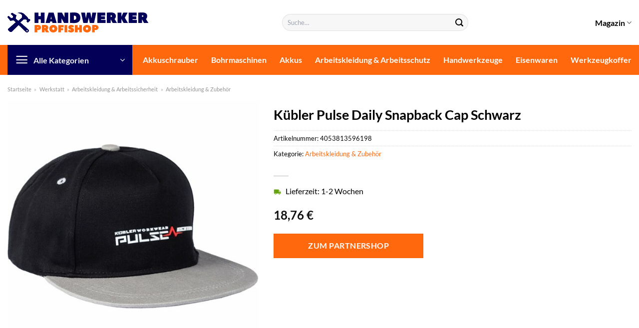

--- FILE ---
content_type: text/html; charset=UTF-8
request_url: https://www.handwerker-profishop.de/kuebler-pulse-daily-snapback-cap-schwarz/
body_size: 35900
content:
<!DOCTYPE html>
<html lang="de" class="loading-site no-js">
<head><meta charset="UTF-8" /><script>if(navigator.userAgent.match(/MSIE|Internet Explorer/i)||navigator.userAgent.match(/Trident\/7\..*?rv:11/i)){var href=document.location.href;if(!href.match(/[?&]nowprocket/)){if(href.indexOf("?")==-1){if(href.indexOf("#")==-1){document.location.href=href+"?nowprocket=1"}else{document.location.href=href.replace("#","?nowprocket=1#")}}else{if(href.indexOf("#")==-1){document.location.href=href+"&nowprocket=1"}else{document.location.href=href.replace("#","&nowprocket=1#")}}}}</script><script>class RocketLazyLoadScripts{constructor(){this.v="1.2.4",this.triggerEvents=["keydown","mousedown","mousemove","touchmove","touchstart","touchend","wheel"],this.userEventHandler=this._triggerListener.bind(this),this.touchStartHandler=this._onTouchStart.bind(this),this.touchMoveHandler=this._onTouchMove.bind(this),this.touchEndHandler=this._onTouchEnd.bind(this),this.clickHandler=this._onClick.bind(this),this.interceptedClicks=[],window.addEventListener("pageshow",t=>{this.persisted=t.persisted}),window.addEventListener("DOMContentLoaded",()=>{this._preconnect3rdParties()}),this.delayedScripts={normal:[],async:[],defer:[]},this.trash=[],this.allJQueries=[]}_addUserInteractionListener(t){if(document.hidden){t._triggerListener();return}this.triggerEvents.forEach(e=>window.addEventListener(e,t.userEventHandler,{passive:!0})),window.addEventListener("touchstart",t.touchStartHandler,{passive:!0}),window.addEventListener("mousedown",t.touchStartHandler),document.addEventListener("visibilitychange",t.userEventHandler)}_removeUserInteractionListener(){this.triggerEvents.forEach(t=>window.removeEventListener(t,this.userEventHandler,{passive:!0})),document.removeEventListener("visibilitychange",this.userEventHandler)}_onTouchStart(t){"HTML"!==t.target.tagName&&(window.addEventListener("touchend",this.touchEndHandler),window.addEventListener("mouseup",this.touchEndHandler),window.addEventListener("touchmove",this.touchMoveHandler,{passive:!0}),window.addEventListener("mousemove",this.touchMoveHandler),t.target.addEventListener("click",this.clickHandler),this._renameDOMAttribute(t.target,"onclick","rocket-onclick"),this._pendingClickStarted())}_onTouchMove(t){window.removeEventListener("touchend",this.touchEndHandler),window.removeEventListener("mouseup",this.touchEndHandler),window.removeEventListener("touchmove",this.touchMoveHandler,{passive:!0}),window.removeEventListener("mousemove",this.touchMoveHandler),t.target.removeEventListener("click",this.clickHandler),this._renameDOMAttribute(t.target,"rocket-onclick","onclick"),this._pendingClickFinished()}_onTouchEnd(){window.removeEventListener("touchend",this.touchEndHandler),window.removeEventListener("mouseup",this.touchEndHandler),window.removeEventListener("touchmove",this.touchMoveHandler,{passive:!0}),window.removeEventListener("mousemove",this.touchMoveHandler)}_onClick(t){t.target.removeEventListener("click",this.clickHandler),this._renameDOMAttribute(t.target,"rocket-onclick","onclick"),this.interceptedClicks.push(t),t.preventDefault(),t.stopPropagation(),t.stopImmediatePropagation(),this._pendingClickFinished()}_replayClicks(){window.removeEventListener("touchstart",this.touchStartHandler,{passive:!0}),window.removeEventListener("mousedown",this.touchStartHandler),this.interceptedClicks.forEach(t=>{t.target.dispatchEvent(new MouseEvent("click",{view:t.view,bubbles:!0,cancelable:!0}))})}_waitForPendingClicks(){return new Promise(t=>{this._isClickPending?this._pendingClickFinished=t:t()})}_pendingClickStarted(){this._isClickPending=!0}_pendingClickFinished(){this._isClickPending=!1}_renameDOMAttribute(t,e,r){t.hasAttribute&&t.hasAttribute(e)&&(event.target.setAttribute(r,event.target.getAttribute(e)),event.target.removeAttribute(e))}_triggerListener(){this._removeUserInteractionListener(this),"loading"===document.readyState?document.addEventListener("DOMContentLoaded",this._loadEverythingNow.bind(this)):this._loadEverythingNow()}_preconnect3rdParties(){let t=[];document.querySelectorAll("script[type=rocketlazyloadscript][data-rocket-src]").forEach(e=>{let r=e.getAttribute("data-rocket-src");if(r&&0!==r.indexOf("data:")){0===r.indexOf("//")&&(r=location.protocol+r);try{let i=new URL(r).origin;i!==location.origin&&t.push({src:i,crossOrigin:e.crossOrigin||"module"===e.getAttribute("data-rocket-type")})}catch(n){}}}),t=[...new Map(t.map(t=>[JSON.stringify(t),t])).values()],this._batchInjectResourceHints(t,"preconnect")}async _loadEverythingNow(){this.lastBreath=Date.now(),this._delayEventListeners(),this._delayJQueryReady(this),this._handleDocumentWrite(),this._registerAllDelayedScripts(),this._preloadAllScripts(),await this._loadScriptsFromList(this.delayedScripts.normal),await this._loadScriptsFromList(this.delayedScripts.defer),await this._loadScriptsFromList(this.delayedScripts.async);try{await this._triggerDOMContentLoaded(),await this._pendingWebpackRequests(this),await this._triggerWindowLoad()}catch(t){console.error(t)}window.dispatchEvent(new Event("rocket-allScriptsLoaded")),this._waitForPendingClicks().then(()=>{this._replayClicks()}),this._emptyTrash()}_registerAllDelayedScripts(){document.querySelectorAll("script[type=rocketlazyloadscript]").forEach(t=>{t.hasAttribute("data-rocket-src")?t.hasAttribute("async")&&!1!==t.async?this.delayedScripts.async.push(t):t.hasAttribute("defer")&&!1!==t.defer||"module"===t.getAttribute("data-rocket-type")?this.delayedScripts.defer.push(t):this.delayedScripts.normal.push(t):this.delayedScripts.normal.push(t)})}async _transformScript(t){if(await this._littleBreath(),!0===t.noModule&&"noModule"in HTMLScriptElement.prototype){t.setAttribute("data-rocket-status","skipped");return}return new Promise(navigator.userAgent.indexOf("Firefox/")>0||""===navigator.vendor?e=>{let r=document.createElement("script");[...t.attributes].forEach(t=>{let e=t.nodeName;"type"!==e&&("data-rocket-type"===e&&(e="type"),"data-rocket-src"===e&&(e="src"),r.setAttribute(e,t.nodeValue))}),t.text&&(r.text=t.text),r.hasAttribute("src")?(r.addEventListener("load",e),r.addEventListener("error",e)):(r.text=t.text,e());try{t.parentNode.replaceChild(r,t)}catch(i){e()}}:e=>{function r(){t.setAttribute("data-rocket-status","failed"),e()}try{let i=t.getAttribute("data-rocket-type"),n=t.getAttribute("data-rocket-src");i?(t.type=i,t.removeAttribute("data-rocket-type")):t.removeAttribute("type"),t.addEventListener("load",function r(){t.setAttribute("data-rocket-status","executed"),e()}),t.addEventListener("error",r),n?(t.removeAttribute("data-rocket-src"),t.src=n):t.src="data:text/javascript;base64,"+window.btoa(unescape(encodeURIComponent(t.text)))}catch(s){r()}})}async _loadScriptsFromList(t){let e=t.shift();return e&&e.isConnected?(await this._transformScript(e),this._loadScriptsFromList(t)):Promise.resolve()}_preloadAllScripts(){this._batchInjectResourceHints([...this.delayedScripts.normal,...this.delayedScripts.defer,...this.delayedScripts.async],"preload")}_batchInjectResourceHints(t,e){var r=document.createDocumentFragment();t.forEach(t=>{let i=t.getAttribute&&t.getAttribute("data-rocket-src")||t.src;if(i){let n=document.createElement("link");n.href=i,n.rel=e,"preconnect"!==e&&(n.as="script"),t.getAttribute&&"module"===t.getAttribute("data-rocket-type")&&(n.crossOrigin=!0),t.crossOrigin&&(n.crossOrigin=t.crossOrigin),t.integrity&&(n.integrity=t.integrity),r.appendChild(n),this.trash.push(n)}}),document.head.appendChild(r)}_delayEventListeners(){let t={};function e(e,r){!function e(r){!t[r]&&(t[r]={originalFunctions:{add:r.addEventListener,remove:r.removeEventListener},eventsToRewrite:[]},r.addEventListener=function(){arguments[0]=i(arguments[0]),t[r].originalFunctions.add.apply(r,arguments)},r.removeEventListener=function(){arguments[0]=i(arguments[0]),t[r].originalFunctions.remove.apply(r,arguments)});function i(e){return t[r].eventsToRewrite.indexOf(e)>=0?"rocket-"+e:e}}(e),t[e].eventsToRewrite.push(r)}function r(t,e){let r=t[e];Object.defineProperty(t,e,{get:()=>r||function(){},set(i){t["rocket"+e]=r=i}})}e(document,"DOMContentLoaded"),e(window,"DOMContentLoaded"),e(window,"load"),e(window,"pageshow"),e(document,"readystatechange"),r(document,"onreadystatechange"),r(window,"onload"),r(window,"onpageshow")}_delayJQueryReady(t){let e;function r(t){return t.split(" ").map(t=>"load"===t||0===t.indexOf("load.")?"rocket-jquery-load":t).join(" ")}function i(i){if(i&&i.fn&&!t.allJQueries.includes(i)){i.fn.ready=i.fn.init.prototype.ready=function(e){return t.domReadyFired?e.bind(document)(i):document.addEventListener("rocket-DOMContentLoaded",()=>e.bind(document)(i)),i([])};let n=i.fn.on;i.fn.on=i.fn.init.prototype.on=function(){return this[0]===window&&("string"==typeof arguments[0]||arguments[0]instanceof String?arguments[0]=r(arguments[0]):"object"==typeof arguments[0]&&Object.keys(arguments[0]).forEach(t=>{let e=arguments[0][t];delete arguments[0][t],arguments[0][r(t)]=e})),n.apply(this,arguments),this},t.allJQueries.push(i)}e=i}i(window.jQuery),Object.defineProperty(window,"jQuery",{get:()=>e,set(t){i(t)}})}async _pendingWebpackRequests(t){let e=document.querySelector("script[data-webpack]");async function r(){return new Promise(t=>{e.addEventListener("load",t),e.addEventListener("error",t)})}e&&(await r(),await t._requestAnimFrame(),await t._pendingWebpackRequests(t))}async _triggerDOMContentLoaded(){this.domReadyFired=!0,await this._littleBreath(),document.dispatchEvent(new Event("rocket-DOMContentLoaded")),await this._littleBreath(),window.dispatchEvent(new Event("rocket-DOMContentLoaded")),await this._littleBreath(),document.dispatchEvent(new Event("rocket-readystatechange")),await this._littleBreath(),document.rocketonreadystatechange&&document.rocketonreadystatechange()}async _triggerWindowLoad(){await this._littleBreath(),window.dispatchEvent(new Event("rocket-load")),await this._littleBreath(),window.rocketonload&&window.rocketonload(),await this._littleBreath(),this.allJQueries.forEach(t=>t(window).trigger("rocket-jquery-load")),await this._littleBreath();let t=new Event("rocket-pageshow");t.persisted=this.persisted,window.dispatchEvent(t),await this._littleBreath(),window.rocketonpageshow&&window.rocketonpageshow({persisted:this.persisted})}_handleDocumentWrite(){let t=new Map;document.write=document.writeln=function(e){let r=document.currentScript;r||console.error("WPRocket unable to document.write this: "+e);let i=document.createRange(),n=r.parentElement,s=t.get(r);void 0===s&&(s=r.nextSibling,t.set(r,s));let a=document.createDocumentFragment();i.setStart(a,0),a.appendChild(i.createContextualFragment(e)),n.insertBefore(a,s)}}async _littleBreath(){Date.now()-this.lastBreath>45&&(await this._requestAnimFrame(),this.lastBreath=Date.now())}async _requestAnimFrame(){return document.hidden?new Promise(t=>setTimeout(t)):new Promise(t=>requestAnimationFrame(t))}_emptyTrash(){this.trash.forEach(t=>t.remove())}static run(){let t=new RocketLazyLoadScripts;t._addUserInteractionListener(t)}}RocketLazyLoadScripts.run();</script>
	
	<link rel="profile" href="http://gmpg.org/xfn/11" />
	<link rel="pingback" href="https://www.handwerker-profishop.de/xmlrpc.php" />

	<script type="rocketlazyloadscript">(function(html){html.className = html.className.replace(/\bno-js\b/,'js')})(document.documentElement);</script>
<meta name='robots' content='index, follow, max-image-preview:large, max-snippet:-1, max-video-preview:-1' />
<link rel="preload" href="https://www.handwerker-profishop.de/wp-content/plugins/rate-my-post/public/css/fonts/ratemypost.ttf" type="font/ttf" as="font" crossorigin="anonymous"><meta name="viewport" content="width=device-width, initial-scale=1" />
	<!-- This site is optimized with the Yoast SEO plugin v26.7 - https://yoast.com/wordpress/plugins/seo/ -->
	<title>Kübler Pulse Daily Snapback Cap Schwarz online hier kaufen</title>
	<meta name="description" content="Zum top Preis hier Kübler Pulse Daily Snapback Cap Schwarz online günstig kaufen ✓ sehr schnelle Lieferung durch unsere Partner!" />
	<link rel="canonical" href="https://www.handwerker-profishop.de/kuebler-pulse-daily-snapback-cap-schwarz/" />
	<meta property="og:locale" content="de_DE" />
	<meta property="og:type" content="article" />
	<meta property="og:title" content="Kübler Pulse Daily Snapback Cap Schwarz online hier kaufen" />
	<meta property="og:description" content="Zum top Preis hier Kübler Pulse Daily Snapback Cap Schwarz online günstig kaufen ✓ sehr schnelle Lieferung durch unsere Partner!" />
	<meta property="og:url" content="https://www.handwerker-profishop.de/kuebler-pulse-daily-snapback-cap-schwarz/" />
	<meta property="og:site_name" content="Handwerker-Profishop.de" />
	<meta property="article:modified_time" content="2025-06-08T07:45:48+00:00" />
	<meta property="og:image" content="https://www.handwerker-profishop.de/wp-content/uploads/2023/06/263534_1.jpg" />
	<meta property="og:image:width" content="1500" />
	<meta property="og:image:height" content="1500" />
	<meta property="og:image:type" content="image/jpeg" />
	<meta name="twitter:card" content="summary_large_image" />
	<script type="application/ld+json" class="yoast-schema-graph">{"@context":"https://schema.org","@graph":[{"@type":"WebPage","@id":"https://www.handwerker-profishop.de/kuebler-pulse-daily-snapback-cap-schwarz/","url":"https://www.handwerker-profishop.de/kuebler-pulse-daily-snapback-cap-schwarz/","name":"Kübler Pulse Daily Snapback Cap Schwarz online hier kaufen","isPartOf":{"@id":"https://www.handwerker-profishop.de/#website"},"primaryImageOfPage":{"@id":"https://www.handwerker-profishop.de/kuebler-pulse-daily-snapback-cap-schwarz/#primaryimage"},"image":{"@id":"https://www.handwerker-profishop.de/kuebler-pulse-daily-snapback-cap-schwarz/#primaryimage"},"thumbnailUrl":"https://www.handwerker-profishop.de/wp-content/uploads/2023/06/263534_1.jpg","datePublished":"2023-06-15T17:12:19+00:00","dateModified":"2025-06-08T07:45:48+00:00","description":"Zum top Preis hier Kübler Pulse Daily Snapback Cap Schwarz online günstig kaufen ✓ sehr schnelle Lieferung durch unsere Partner!","breadcrumb":{"@id":"https://www.handwerker-profishop.de/kuebler-pulse-daily-snapback-cap-schwarz/#breadcrumb"},"inLanguage":"de","potentialAction":[{"@type":"ReadAction","target":["https://www.handwerker-profishop.de/kuebler-pulse-daily-snapback-cap-schwarz/"]}]},{"@type":"ImageObject","inLanguage":"de","@id":"https://www.handwerker-profishop.de/kuebler-pulse-daily-snapback-cap-schwarz/#primaryimage","url":"https://www.handwerker-profishop.de/wp-content/uploads/2023/06/263534_1.jpg","contentUrl":"https://www.handwerker-profishop.de/wp-content/uploads/2023/06/263534_1.jpg","width":1500,"height":1500,"caption":"Kübler Pulse Daily Snapback Cap Schwarz"},{"@type":"BreadcrumbList","@id":"https://www.handwerker-profishop.de/kuebler-pulse-daily-snapback-cap-schwarz/#breadcrumb","itemListElement":[{"@type":"ListItem","position":1,"name":"Startseite","item":"https://www.handwerker-profishop.de/"},{"@type":"ListItem","position":2,"name":"Shop","item":"https://www.handwerker-profishop.de/shop/"},{"@type":"ListItem","position":3,"name":"Kübler Pulse Daily Snapback Cap Schwarz"}]},{"@type":"WebSite","@id":"https://www.handwerker-profishop.de/#website","url":"https://www.handwerker-profishop.de/","name":"Handwerker-Profishop.de","description":"","publisher":{"@id":"https://www.handwerker-profishop.de/#organization"},"potentialAction":[{"@type":"SearchAction","target":{"@type":"EntryPoint","urlTemplate":"https://www.handwerker-profishop.de/?s={search_term_string}"},"query-input":{"@type":"PropertyValueSpecification","valueRequired":true,"valueName":"search_term_string"}}],"inLanguage":"de"},{"@type":"Organization","@id":"https://www.handwerker-profishop.de/#organization","name":"Handwerker-Profishop.de","url":"https://www.handwerker-profishop.de/","logo":{"@type":"ImageObject","inLanguage":"de","@id":"https://www.handwerker-profishop.de/#/schema/logo/image/","url":"https://www.handwerker-profishop.de/wp-content/uploads/2022/04/handwerker-profishop-favicon.png","contentUrl":"https://www.handwerker-profishop.de/wp-content/uploads/2022/04/handwerker-profishop-favicon.png","width":102,"height":102,"caption":"Handwerker-Profishop.de"},"image":{"@id":"https://www.handwerker-profishop.de/#/schema/logo/image/"}}]}</script>
	<!-- / Yoast SEO plugin. -->



<link rel='prefetch' href='https://www.handwerker-profishop.de/wp-content/themes/flatsome/assets/js/flatsome.js?ver=a0a7aee297766598a20e' />
<link rel='prefetch' href='https://www.handwerker-profishop.de/wp-content/themes/flatsome/assets/js/chunk.slider.js?ver=3.18.6' />
<link rel='prefetch' href='https://www.handwerker-profishop.de/wp-content/themes/flatsome/assets/js/chunk.popups.js?ver=3.18.6' />
<link rel='prefetch' href='https://www.handwerker-profishop.de/wp-content/themes/flatsome/assets/js/chunk.tooltips.js?ver=3.18.6' />
<link rel='prefetch' href='https://www.handwerker-profishop.de/wp-content/themes/flatsome/assets/js/woocommerce.js?ver=49415fe6a9266f32f1f2' />
<style id='wp-img-auto-sizes-contain-inline-css' type='text/css'>
img:is([sizes=auto i],[sizes^="auto," i]){contain-intrinsic-size:3000px 1500px}
/*# sourceURL=wp-img-auto-sizes-contain-inline-css */
</style>
<link data-minify="1" rel='stylesheet' id='maintenanceLayer-css' href='https://www.handwerker-profishop.de/wp-content/cache/min/1/wp-content/plugins/dailylead_maintenance/css/layer.css?ver=1765558512' type='text/css' media='all' />
<link data-minify="1" rel='stylesheet' id='rate-my-post-css' href='https://www.handwerker-profishop.de/wp-content/cache/min/1/wp-content/plugins/rate-my-post/public/css/rate-my-post.css?ver=1765558512' type='text/css' media='all' />
<style id='rate-my-post-inline-css' type='text/css'>
.rmp-widgets-container p {  font-size: 12px;}.rmp-rating-widget .rmp-icon--ratings {  font-size: 12px;}
/*# sourceURL=rate-my-post-inline-css */
</style>
<link rel='stylesheet' id='photoswipe-css' href='https://www.handwerker-profishop.de/wp-content/plugins/woocommerce/assets/css/photoswipe/photoswipe.min.css?ver=9.4.1' type='text/css' media='all' />
<link rel='stylesheet' id='photoswipe-default-skin-css' href='https://www.handwerker-profishop.de/wp-content/plugins/woocommerce/assets/css/photoswipe/default-skin/default-skin.min.css?ver=9.4.1' type='text/css' media='all' />
<style id='woocommerce-inline-inline-css' type='text/css'>
.woocommerce form .form-row .required { visibility: visible; }
/*# sourceURL=woocommerce-inline-inline-css */
</style>
<link rel='stylesheet' id='ez-toc-css' href='https://www.handwerker-profishop.de/wp-content/plugins/easy-table-of-contents/assets/css/screen.min.css?ver=2.0.80' type='text/css' media='all' />
<style id='ez-toc-inline-css' type='text/css'>
div#ez-toc-container .ez-toc-title {font-size: 120%;}div#ez-toc-container .ez-toc-title {font-weight: 500;}div#ez-toc-container ul li , div#ez-toc-container ul li a {font-size: 95%;}div#ez-toc-container ul li , div#ez-toc-container ul li a {font-weight: 500;}div#ez-toc-container nav ul ul li {font-size: 90%;}div#ez-toc-container {background: #fff;border: 1px solid #000000;}div#ez-toc-container p.ez-toc-title , #ez-toc-container .ez_toc_custom_title_icon , #ez-toc-container .ez_toc_custom_toc_icon {color: #000000;}div#ez-toc-container ul.ez-toc-list a {color: #000000;}div#ez-toc-container ul.ez-toc-list a:hover {color: #000000;}div#ez-toc-container ul.ez-toc-list a:visited {color: #000000;}.ez-toc-counter nav ul li a::before {color: ;}.ez-toc-box-title {font-weight: bold; margin-bottom: 10px; text-align: center; text-transform: uppercase; letter-spacing: 1px; color: #666; padding-bottom: 5px;position:absolute;top:-4%;left:5%;background-color: inherit;transition: top 0.3s ease;}.ez-toc-box-title.toc-closed {top:-25%;}
.ez-toc-container-direction {direction: ltr;}.ez-toc-counter ul{counter-reset: item ;}.ez-toc-counter nav ul li a::before {content: counters(item, '.', decimal) '. ';display: inline-block;counter-increment: item;flex-grow: 0;flex-shrink: 0;margin-right: .2em; float: left; }.ez-toc-widget-direction {direction: ltr;}.ez-toc-widget-container ul{counter-reset: item ;}.ez-toc-widget-container nav ul li a::before {content: counters(item, '.', decimal) '. ';display: inline-block;counter-increment: item;flex-grow: 0;flex-shrink: 0;margin-right: .2em; float: left; }
/*# sourceURL=ez-toc-inline-css */
</style>
<link data-minify="1" rel='stylesheet' id='flatsome-main-css' href='https://www.handwerker-profishop.de/wp-content/cache/min/1/wp-content/themes/flatsome/assets/css/flatsome.css?ver=1765558512' type='text/css' media='all' />
<style id='flatsome-main-inline-css' type='text/css'>
@font-face {
				font-family: "fl-icons";
				font-display: block;
				src: url(https://www.handwerker-profishop.de/wp-content/themes/flatsome/assets/css/icons/fl-icons.eot?v=3.18.6);
				src:
					url(https://www.handwerker-profishop.de/wp-content/themes/flatsome/assets/css/icons/fl-icons.eot#iefix?v=3.18.6) format("embedded-opentype"),
					url(https://www.handwerker-profishop.de/wp-content/themes/flatsome/assets/css/icons/fl-icons.woff2?v=3.18.6) format("woff2"),
					url(https://www.handwerker-profishop.de/wp-content/themes/flatsome/assets/css/icons/fl-icons.ttf?v=3.18.6) format("truetype"),
					url(https://www.handwerker-profishop.de/wp-content/themes/flatsome/assets/css/icons/fl-icons.woff?v=3.18.6) format("woff"),
					url(https://www.handwerker-profishop.de/wp-content/themes/flatsome/assets/css/icons/fl-icons.svg?v=3.18.6#fl-icons) format("svg");
			}
/*# sourceURL=flatsome-main-inline-css */
</style>
<link data-minify="1" rel='stylesheet' id='flatsome-shop-css' href='https://www.handwerker-profishop.de/wp-content/cache/min/1/wp-content/themes/flatsome/assets/css/flatsome-shop.css?ver=1765558512' type='text/css' media='all' />
<script data-minify="1" type="text/javascript" src="https://www.handwerker-profishop.de/wp-content/cache/min/1/wp-content/plugins/dailylead_maintenance/js/layerShow.js?ver=1765558512" id="maintenanceLayerShow-js" defer></script>
<script data-minify="1" type="text/javascript" src="https://www.handwerker-profishop.de/wp-content/cache/min/1/wp-content/plugins/dailylead_maintenance/js/layer.js?ver=1765558512" id="maintenanceLayer-js" defer></script>
<script type="rocketlazyloadscript" data-rocket-type="text/javascript" data-rocket-src="https://www.handwerker-profishop.de/wp-includes/js/jquery/jquery.min.js?ver=3.7.1" id="jquery-core-js" defer></script>
<script type="rocketlazyloadscript" data-rocket-type="text/javascript" data-rocket-src="https://www.handwerker-profishop.de/wp-content/plugins/woocommerce/assets/js/jquery-blockui/jquery.blockUI.min.js?ver=2.7.0-wc.9.4.1" id="jquery-blockui-js" data-wp-strategy="defer" defer></script>
<script type="text/javascript" id="wc-add-to-cart-js-extra">
/* <![CDATA[ */
var wc_add_to_cart_params = {"ajax_url":"/wp-admin/admin-ajax.php","wc_ajax_url":"/?wc-ajax=%%endpoint%%","i18n_view_cart":"Warenkorb anzeigen","cart_url":"https://www.handwerker-profishop.de/cart/","is_cart":"","cart_redirect_after_add":"no"};
//# sourceURL=wc-add-to-cart-js-extra
/* ]]> */
</script>
<script type="rocketlazyloadscript" data-rocket-type="text/javascript" data-rocket-src="https://www.handwerker-profishop.de/wp-content/plugins/woocommerce/assets/js/frontend/add-to-cart.min.js?ver=9.4.1" id="wc-add-to-cart-js" defer="defer" data-wp-strategy="defer"></script>
<script type="rocketlazyloadscript" data-rocket-type="text/javascript" data-rocket-src="https://www.handwerker-profishop.de/wp-content/plugins/woocommerce/assets/js/photoswipe/photoswipe.min.js?ver=4.1.1-wc.9.4.1" id="photoswipe-js" defer="defer" data-wp-strategy="defer"></script>
<script type="rocketlazyloadscript" data-rocket-type="text/javascript" data-rocket-src="https://www.handwerker-profishop.de/wp-content/plugins/woocommerce/assets/js/photoswipe/photoswipe-ui-default.min.js?ver=4.1.1-wc.9.4.1" id="photoswipe-ui-default-js" defer="defer" data-wp-strategy="defer"></script>
<script type="text/javascript" id="wc-single-product-js-extra">
/* <![CDATA[ */
var wc_single_product_params = {"i18n_required_rating_text":"Bitte w\u00e4hle eine Bewertung","review_rating_required":"yes","flexslider":{"rtl":false,"animation":"slide","smoothHeight":true,"directionNav":false,"controlNav":"thumbnails","slideshow":false,"animationSpeed":500,"animationLoop":false,"allowOneSlide":false},"zoom_enabled":"","zoom_options":[],"photoswipe_enabled":"1","photoswipe_options":{"shareEl":false,"closeOnScroll":false,"history":false,"hideAnimationDuration":0,"showAnimationDuration":0},"flexslider_enabled":""};
//# sourceURL=wc-single-product-js-extra
/* ]]> */
</script>
<script type="rocketlazyloadscript" data-rocket-type="text/javascript" data-rocket-src="https://www.handwerker-profishop.de/wp-content/plugins/woocommerce/assets/js/frontend/single-product.min.js?ver=9.4.1" id="wc-single-product-js" defer="defer" data-wp-strategy="defer"></script>
<script type="rocketlazyloadscript" data-rocket-type="text/javascript" data-rocket-src="https://www.handwerker-profishop.de/wp-content/plugins/woocommerce/assets/js/js-cookie/js.cookie.min.js?ver=2.1.4-wc.9.4.1" id="js-cookie-js" data-wp-strategy="defer" defer></script>
<style>.woocommerce-product-gallery{ opacity: 1 !important; }</style><script type="rocketlazyloadscript">
  var _paq = window._paq = window._paq || [];
  /* tracker methods like "setCustomDimension" should be called before "trackPageView" */
  _paq.push(['trackPageView']);
  _paq.push(['enableLinkTracking']);
  (function() {
    var u="//stats.dailylead.de/";
    _paq.push(['setTrackerUrl', u+'matomo.php']);
    _paq.push(['setSiteId', '23']);
    var d=document, g=d.createElement('script'), s=d.getElementsByTagName('script')[0];
    g.async=true; g.src=u+'matomo.js'; s.parentNode.insertBefore(g,s);
  })();
</script>	<noscript><style>.woocommerce-product-gallery{ opacity: 1 !important; }</style></noscript>
	<style class='wp-fonts-local' type='text/css'>
@font-face{font-family:Inter;font-style:normal;font-weight:300 900;font-display:fallback;src:url('https://www.handwerker-profishop.de/wp-content/plugins/woocommerce/assets/fonts/Inter-VariableFont_slnt,wght.woff2') format('woff2');font-stretch:normal;}
@font-face{font-family:Cardo;font-style:normal;font-weight:400;font-display:fallback;src:url('https://www.handwerker-profishop.de/wp-content/plugins/woocommerce/assets/fonts/cardo_normal_400.woff2') format('woff2');}
</style>
<link rel="icon" href="https://www.handwerker-profishop.de/wp-content/uploads/2022/04/cropped-handwerker-profishop-favicon-32x32.png" sizes="32x32" />
<link rel="icon" href="https://www.handwerker-profishop.de/wp-content/uploads/2022/04/cropped-handwerker-profishop-favicon-192x192.png" sizes="192x192" />
<link rel="apple-touch-icon" href="https://www.handwerker-profishop.de/wp-content/uploads/2022/04/cropped-handwerker-profishop-favicon-180x180.png" />
<meta name="msapplication-TileImage" content="https://www.handwerker-profishop.de/wp-content/uploads/2022/04/cropped-handwerker-profishop-favicon-270x270.png" />
<style id="custom-css" type="text/css">:root {--primary-color: #020057;--fs-color-primary: #020057;--fs-color-secondary: #ff680c;--fs-color-success: #7a9c59;--fs-color-alert: #b20000;--fs-experimental-link-color: #ff680c;--fs-experimental-link-color-hover: #000000;}.tooltipster-base {--tooltip-color: #fff;--tooltip-bg-color: #000;}.off-canvas-right .mfp-content, .off-canvas-left .mfp-content {--drawer-width: 300px;}.off-canvas .mfp-content.off-canvas-cart {--drawer-width: 360px;}.container-width, .full-width .ubermenu-nav, .container, .row{max-width: 1420px}.row.row-collapse{max-width: 1390px}.row.row-small{max-width: 1412.5px}.row.row-large{max-width: 1450px}.header-main{height: 90px}#logo img{max-height: 90px}#logo{width:520px;}#logo img{padding:25px 0;}.header-bottom{min-height: 60px}.header-top{min-height: 30px}.transparent .header-main{height: 90px}.transparent #logo img{max-height: 90px}.has-transparent + .page-title:first-of-type,.has-transparent + #main > .page-title,.has-transparent + #main > div > .page-title,.has-transparent + #main .page-header-wrapper:first-of-type .page-title{padding-top: 140px;}.header.show-on-scroll,.stuck .header-main{height:70px!important}.stuck #logo img{max-height: 70px!important}.search-form{ width: 60%;}.header-bottom {background-color: #ff680c}.header-bottom-nav > li > a{line-height: 16px }@media (max-width: 549px) {.header-main{height: 70px}#logo img{max-height: 70px}}.main-menu-overlay{background-color: #ffffff}body{color: #000000}h1,h2,h3,h4,h5,h6,.heading-font{color: #000000;}body{font-family: Lato, sans-serif;}body {font-weight: 400;font-style: normal;}.nav > li > a {font-family: Lato, sans-serif;}.mobile-sidebar-levels-2 .nav > li > ul > li > a {font-family: Lato, sans-serif;}.nav > li > a,.mobile-sidebar-levels-2 .nav > li > ul > li > a {font-weight: 700;font-style: normal;}h1,h2,h3,h4,h5,h6,.heading-font, .off-canvas-center .nav-sidebar.nav-vertical > li > a{font-family: Lato, sans-serif;}h1,h2,h3,h4,h5,h6,.heading-font,.banner h1,.banner h2 {font-weight: 700;font-style: normal;}.alt-font{font-family: "Dancing Script", sans-serif;}.alt-font {font-weight: 400!important;font-style: normal!important;}.header:not(.transparent) .header-nav-main.nav > li > a {color: #000000;}.header:not(.transparent) .header-bottom-nav.nav > li > a{color: #ffffff;}.widget:where(:not(.widget_shopping_cart)) a{color: #000000;}.widget:where(:not(.widget_shopping_cart)) a:hover{color: #ff680c;}.widget .tagcloud a:hover{border-color: #ff680c; background-color: #ff680c;}.has-equal-box-heights .box-image {padding-top: 100%;}@media screen and (min-width: 550px){.products .box-vertical .box-image{min-width: 300px!important;width: 300px!important;}}.header-main .social-icons,.header-main .cart-icon strong,.header-main .menu-title,.header-main .header-button > .button.is-outline,.header-main .nav > li > a > i:not(.icon-angle-down){color: #000000!important;}.header-main .header-button > .button.is-outline,.header-main .cart-icon strong:after,.header-main .cart-icon strong{border-color: #000000!important;}.header-main .header-button > .button:not(.is-outline){background-color: #000000!important;}.header-main .current-dropdown .cart-icon strong,.header-main .header-button > .button:hover,.header-main .header-button > .button:hover i,.header-main .header-button > .button:hover span{color:#FFF!important;}.header-main .menu-title:hover,.header-main .social-icons a:hover,.header-main .header-button > .button.is-outline:hover,.header-main .nav > li > a:hover > i:not(.icon-angle-down){color: #000000!important;}.header-main .current-dropdown .cart-icon strong,.header-main .header-button > .button:hover{background-color: #000000!important;}.header-main .current-dropdown .cart-icon strong:after,.header-main .current-dropdown .cart-icon strong,.header-main .header-button > .button:hover{border-color: #000000!important;}.absolute-footer, html{background-color: #ffffff}.page-title-small + main .product-container > .row{padding-top:0;}.header-vertical-menu__opener{height: 60px}.header-vertical-menu__opener{background-color: #020057}.nav-vertical-fly-out > li + li {border-top-width: 1px; border-top-style: solid;}/* Custom CSS *//* lato-regular - latin */@font-face {font-family: 'Lato';font-style: normal;font-weight: 400;src: url('../fonts/lato-v22-latin-regular.eot'); /* IE9 Compat Modes */src: local(''), url('../fonts/lato-v22-latin-regular.eot?#iefix') format('embedded-opentype'), /* IE6-IE8 */ url('../fonts/lato-v22-latin-regular.woff2') format('woff2'), /* Super Modern Browsers */ url('../fonts/lato-v22-latin-regular.woff') format('woff'), /* Modern Browsers */ url('../fonts/lato-v22-latin-regular.ttf') format('truetype'), /* Safari, Android, iOS */ url('../fonts/lato-v22-latin-regular.svg#Lato') format('svg'); /* Legacy iOS */}/* lato-700 - latin */@font-face {font-family: 'Lato';font-style: normal;font-weight: 700;src: url('../fonts/lato-v22-latin-700.eot'); /* IE9 Compat Modes */src: local(''), url('../fonts/lato-v22-latin-700.eot?#iefix') format('embedded-opentype'), /* IE6-IE8 */ url('../fonts/lato-v22-latin-700.woff2') format('woff2'), /* Super Modern Browsers */ url('../fonts/lato-v22-latin-700.woff') format('woff'), /* Modern Browsers */ url('../fonts/lato-v22-latin-700.ttf') format('truetype'), /* Safari, Android, iOS */ url('../fonts/lato-v22-latin-700.svg#Lato') format('svg'); /* Legacy iOS */}/*** START MENU frühes umschalten auf MobileCSS ***/@media (min-width: 850px) and (max-width: 1270px) {header [data-show=show-for-medium], header .show-for-medium {display: block !important;}}@media (max-width: 1270px) {header [data-show=hide-for-medium], header .hide-for-medium {display: none !important;}.medium-logo-center .logo {-webkit-box-ordinal-group: 2;-ms-flex-order: 2;order: 2;}header .show-for-medium.flex-right {-webkit-box-ordinal-group: 3;-ms-flex-order: 3;order: 3;}.medium-logo-center .logo img {margin: 0 auto;}}/*** END MENUfrühes umschalten auf MobileCSS ***/.header-vertical-menu__fly-out .current-dropdown.menu-item .nav-dropdown {display: block;}.header-vertical-menu__opener {font-size: initial;}.off-canvas-right .mfp-content, .off-canvas-left .mfp-content {max-width: 300px;width:100%}.off-canvas-left.mfp-ready .mfp-close {color: black;}.product-summary .woocommerce-Price-currencySymbol {font-size: inherit;vertical-align: inherit;margin-top: inherit;}.product-section-title-related {text-align: center;padding-top: 45px;}.yith-wcwl-add-to-wishlist {margin-top: 10px;margin-bottom: 30px;}.page-title {margin-top: 20px;}@media screen and (min-width: 850px) {.page-title-inner {padding-top: 0;min-height: auto;}}/*** START Sticky Banner ***/.sticky-add-to-cart__product img {display: none;}.sticky-add-to-cart__product .product-title-small {display: none;}.sticky-add-to-cart--active .cart {margin: 0 3px 0 15px;padding-top: 5px;padding-bottom: 5px;max-width: 270px;flex-grow: 1;}.sticky-add-to-cart.sticky-add-to-cart--active .single_add_to_cart_button{margin: 0;padding-top: 7px;padding-bottom: 7px;border-radius: 99px;width: 100%;}.single_add_to_cart_button,.sticky-add-to-cart:not(.sticky-add-to-cart--active) .single_add_to_cart_button {padding: 5px;max-width: 300px;width:100%;margin:0;}.sticky-add-to-cart--active {-webkit-backdrop-filter: blur(7px);backdrop-filter: blur(7px);display: flex;justify-content: center;padding: 3px 10px;}.sticky-add-to-cart__product .product-title-small {height: 14px;overflow: hidden;}.sticky-add-to-cart--active .woocommerce-variation-price, .sticky-add-to-cart--active .product-page-price {font-size: 24px;}.sticky-add-to-cart--active .price del {font-size: 50%;margin-bottom: 4px;}.sticky-add-to-cart--active .price del::after {width: 50%;}.sticky-add-to-cart--active .price-wrapper .price {display: flex;flex-direction: column;}/*** END Sticky Banner ***/.yadore {display: grid;grid-template-columns: repeat(4,minmax(0,1fr));gap:1rem;}.col-4 .yadore {display: grid;grid-template-columns: repeat(4,minmax(0,1fr));gap:1rem;}.yadore .yadore-item {background: #fff;border-radius: 15px;}.yadore .yadore-item li.delivery_time,.yadore .yadore-item li.stock_status,.yadore .yadore-item li.stock_status.nicht {list-style-type: none;padding: 0px 0 0px 24px;margin: 0px!important;}.yadore .yadore-item img:not(.logo) {min-height: 170px;max-height: 170px;}.yadore .yadore-item img.logo {max-width: 70px;max-height: 30px;}.ayo-logo-name {margin-top: 12px;display: block;white-space: nowrap;font-size: xx-small;}.product-info {display: flex;flex-direction: column;padding-bottom: 0;}.product-info.product-title {order: 1;}.product-info .is-divider {order: 2;}.product-info .product-short-description {order: 3;}.product-info .product-short-description li {list-style-type: none;padding: 0px 0 3px 24px;margin: 0px!important;}li.delivery_time,.product-info .product-short-description li.delivery_time {background: url([data-uri]) no-repeat left center;}li.delivery_time,.product-info .product-short-description li.delivery_time {background: url([data-uri]) no-repeat left center;}li.stock_status,.product-info .product-short-description li.stock_status {background: url([data-uri]) no-repeat left center;}li.stock_status.nicht,.product-info .product-short-description li.stock_status.nicht {background: url([data-uri]) no-repeat left center;}.product-info .price-wrapper {order: 4;}.product-info .price-wrapper .price {margin: 0;}.product-info .cart,.product-info .sticky-add-to-cart-wrapper {order:5;margin: 25px 0;}.product-info .yith-wcwl-add-to-wishlist {order: 6;margin: 0;}.overflow-hidden { overflow: hidden;}.overflow-hidden.banner h3 {line-height: 0;}.nowrap { white-space: nowrap;}.height-40 {height: 40px !important;}.m-0 {margin: 0 !important;}a.stretched-link:after {position: absolute;top: 0;right: 0;bottom: 0;left: 0;pointer-events: auto;content: "";background-color: rgba(0,0,0,0.0);z-index: 1;}.z-index-0 {z-index: 0;}.z-index-10 {z-index: 10;}.price del {text-decoration-line: none;position: relative;}.price del::after {content: '';position: absolute;border-top: 2px solid red;width: 100%;height: 100%;left: 0;transform: rotate(-10deg);top: 50%;}#wrapper:after {position: absolute;content: "";background: white;width: 100%;height: 35px;backdrop-filter: blur(1000px);}.product-title a {color: #000000;}.product-title a:hover {color: var(--fs-experimental-link-color);}/* Custom CSS Tablet */@media (max-width: 849px){.nav li a,.nav-vertical>li>ul li a,.nav-slide-header .toggle,.mobile-sidebar-levels-2 .nav-slide>li>ul.children>li>a, .mobile-sidebar-levels-2 .nav-slide>li>.sub-menu>li>a {color: #000 !important;opacity: 1;}/*** START Sticky Banner ***/.sticky-add-to-cart--active {justify-content: space-between;font-size: .9em;}/*** END Sticky Banner ***/.yadore,.col-4 .yadore {grid-template-columns: repeat(2,minmax(0,1fr));}.post-title.is-large {font-size: 1.75em;}}/* Custom CSS Mobile */@media (max-width: 549px){/*** START Sticky Banner ***/.sticky-add-to-cart:not(.sticky-add-to-cart--active) {width: 100% !important;max-width: 100%;}.sticky-add-to-cart:not(.sticky-add-to-cart--active) .single_add_to_cart_button {padding: 5px 25px;max-width: 100%;}/*** END Sticky Banner ***/.single_add_to_cart_button {padding: 5px 25px;max-width: 100%;width: 100%;}.yadore,.col-4 .yadore {grid-template-columns: repeat(1,minmax(0,1fr));}}.label-new.menu-item > a:after{content:"Neu";}.label-hot.menu-item > a:after{content:"Hot";}.label-sale.menu-item > a:after{content:"Aktion";}.label-popular.menu-item > a:after{content:"Beliebt";}</style>		<style type="text/css" id="wp-custom-css">
			html, body {
    overflow: visible;
}		</style>
		<style id="kirki-inline-styles">/* latin-ext */
@font-face {
  font-family: 'Lato';
  font-style: normal;
  font-weight: 400;
  font-display: swap;
  src: url(https://www.handwerker-profishop.de/wp-content/fonts/lato/S6uyw4BMUTPHjxAwXjeu.woff2) format('woff2');
  unicode-range: U+0100-02BA, U+02BD-02C5, U+02C7-02CC, U+02CE-02D7, U+02DD-02FF, U+0304, U+0308, U+0329, U+1D00-1DBF, U+1E00-1E9F, U+1EF2-1EFF, U+2020, U+20A0-20AB, U+20AD-20C0, U+2113, U+2C60-2C7F, U+A720-A7FF;
}
/* latin */
@font-face {
  font-family: 'Lato';
  font-style: normal;
  font-weight: 400;
  font-display: swap;
  src: url(https://www.handwerker-profishop.de/wp-content/fonts/lato/S6uyw4BMUTPHjx4wXg.woff2) format('woff2');
  unicode-range: U+0000-00FF, U+0131, U+0152-0153, U+02BB-02BC, U+02C6, U+02DA, U+02DC, U+0304, U+0308, U+0329, U+2000-206F, U+20AC, U+2122, U+2191, U+2193, U+2212, U+2215, U+FEFF, U+FFFD;
}
/* latin-ext */
@font-face {
  font-family: 'Lato';
  font-style: normal;
  font-weight: 700;
  font-display: swap;
  src: url(https://www.handwerker-profishop.de/wp-content/fonts/lato/S6u9w4BMUTPHh6UVSwaPGR_p.woff2) format('woff2');
  unicode-range: U+0100-02BA, U+02BD-02C5, U+02C7-02CC, U+02CE-02D7, U+02DD-02FF, U+0304, U+0308, U+0329, U+1D00-1DBF, U+1E00-1E9F, U+1EF2-1EFF, U+2020, U+20A0-20AB, U+20AD-20C0, U+2113, U+2C60-2C7F, U+A720-A7FF;
}
/* latin */
@font-face {
  font-family: 'Lato';
  font-style: normal;
  font-weight: 700;
  font-display: swap;
  src: url(https://www.handwerker-profishop.de/wp-content/fonts/lato/S6u9w4BMUTPHh6UVSwiPGQ.woff2) format('woff2');
  unicode-range: U+0000-00FF, U+0131, U+0152-0153, U+02BB-02BC, U+02C6, U+02DA, U+02DC, U+0304, U+0308, U+0329, U+2000-206F, U+20AC, U+2122, U+2191, U+2193, U+2212, U+2215, U+FEFF, U+FFFD;
}/* vietnamese */
@font-face {
  font-family: 'Dancing Script';
  font-style: normal;
  font-weight: 400;
  font-display: swap;
  src: url(https://www.handwerker-profishop.de/wp-content/fonts/dancing-script/If2cXTr6YS-zF4S-kcSWSVi_sxjsohD9F50Ruu7BMSo3Rep8ltA.woff2) format('woff2');
  unicode-range: U+0102-0103, U+0110-0111, U+0128-0129, U+0168-0169, U+01A0-01A1, U+01AF-01B0, U+0300-0301, U+0303-0304, U+0308-0309, U+0323, U+0329, U+1EA0-1EF9, U+20AB;
}
/* latin-ext */
@font-face {
  font-family: 'Dancing Script';
  font-style: normal;
  font-weight: 400;
  font-display: swap;
  src: url(https://www.handwerker-profishop.de/wp-content/fonts/dancing-script/If2cXTr6YS-zF4S-kcSWSVi_sxjsohD9F50Ruu7BMSo3ROp8ltA.woff2) format('woff2');
  unicode-range: U+0100-02BA, U+02BD-02C5, U+02C7-02CC, U+02CE-02D7, U+02DD-02FF, U+0304, U+0308, U+0329, U+1D00-1DBF, U+1E00-1E9F, U+1EF2-1EFF, U+2020, U+20A0-20AB, U+20AD-20C0, U+2113, U+2C60-2C7F, U+A720-A7FF;
}
/* latin */
@font-face {
  font-family: 'Dancing Script';
  font-style: normal;
  font-weight: 400;
  font-display: swap;
  src: url(https://www.handwerker-profishop.de/wp-content/fonts/dancing-script/If2cXTr6YS-zF4S-kcSWSVi_sxjsohD9F50Ruu7BMSo3Sup8.woff2) format('woff2');
  unicode-range: U+0000-00FF, U+0131, U+0152-0153, U+02BB-02BC, U+02C6, U+02DA, U+02DC, U+0304, U+0308, U+0329, U+2000-206F, U+20AC, U+2122, U+2191, U+2193, U+2212, U+2215, U+FEFF, U+FFFD;
}</style><noscript><style id="rocket-lazyload-nojs-css">.rll-youtube-player, [data-lazy-src]{display:none !important;}</style></noscript><link data-minify="1" rel='stylesheet' id='wc-blocks-style-css' href='https://www.handwerker-profishop.de/wp-content/cache/min/1/wp-content/plugins/woocommerce/assets/client/blocks/wc-blocks.css?ver=1765558512' type='text/css' media='all' />
<style id='global-styles-inline-css' type='text/css'>
:root{--wp--preset--aspect-ratio--square: 1;--wp--preset--aspect-ratio--4-3: 4/3;--wp--preset--aspect-ratio--3-4: 3/4;--wp--preset--aspect-ratio--3-2: 3/2;--wp--preset--aspect-ratio--2-3: 2/3;--wp--preset--aspect-ratio--16-9: 16/9;--wp--preset--aspect-ratio--9-16: 9/16;--wp--preset--color--black: #000000;--wp--preset--color--cyan-bluish-gray: #abb8c3;--wp--preset--color--white: #ffffff;--wp--preset--color--pale-pink: #f78da7;--wp--preset--color--vivid-red: #cf2e2e;--wp--preset--color--luminous-vivid-orange: #ff6900;--wp--preset--color--luminous-vivid-amber: #fcb900;--wp--preset--color--light-green-cyan: #7bdcb5;--wp--preset--color--vivid-green-cyan: #00d084;--wp--preset--color--pale-cyan-blue: #8ed1fc;--wp--preset--color--vivid-cyan-blue: #0693e3;--wp--preset--color--vivid-purple: #9b51e0;--wp--preset--color--primary: #020057;--wp--preset--color--secondary: #ff680c;--wp--preset--color--success: #7a9c59;--wp--preset--color--alert: #b20000;--wp--preset--gradient--vivid-cyan-blue-to-vivid-purple: linear-gradient(135deg,rgb(6,147,227) 0%,rgb(155,81,224) 100%);--wp--preset--gradient--light-green-cyan-to-vivid-green-cyan: linear-gradient(135deg,rgb(122,220,180) 0%,rgb(0,208,130) 100%);--wp--preset--gradient--luminous-vivid-amber-to-luminous-vivid-orange: linear-gradient(135deg,rgb(252,185,0) 0%,rgb(255,105,0) 100%);--wp--preset--gradient--luminous-vivid-orange-to-vivid-red: linear-gradient(135deg,rgb(255,105,0) 0%,rgb(207,46,46) 100%);--wp--preset--gradient--very-light-gray-to-cyan-bluish-gray: linear-gradient(135deg,rgb(238,238,238) 0%,rgb(169,184,195) 100%);--wp--preset--gradient--cool-to-warm-spectrum: linear-gradient(135deg,rgb(74,234,220) 0%,rgb(151,120,209) 20%,rgb(207,42,186) 40%,rgb(238,44,130) 60%,rgb(251,105,98) 80%,rgb(254,248,76) 100%);--wp--preset--gradient--blush-light-purple: linear-gradient(135deg,rgb(255,206,236) 0%,rgb(152,150,240) 100%);--wp--preset--gradient--blush-bordeaux: linear-gradient(135deg,rgb(254,205,165) 0%,rgb(254,45,45) 50%,rgb(107,0,62) 100%);--wp--preset--gradient--luminous-dusk: linear-gradient(135deg,rgb(255,203,112) 0%,rgb(199,81,192) 50%,rgb(65,88,208) 100%);--wp--preset--gradient--pale-ocean: linear-gradient(135deg,rgb(255,245,203) 0%,rgb(182,227,212) 50%,rgb(51,167,181) 100%);--wp--preset--gradient--electric-grass: linear-gradient(135deg,rgb(202,248,128) 0%,rgb(113,206,126) 100%);--wp--preset--gradient--midnight: linear-gradient(135deg,rgb(2,3,129) 0%,rgb(40,116,252) 100%);--wp--preset--font-size--small: 13px;--wp--preset--font-size--medium: 20px;--wp--preset--font-size--large: 36px;--wp--preset--font-size--x-large: 42px;--wp--preset--font-family--inter: "Inter", sans-serif;--wp--preset--font-family--cardo: Cardo;--wp--preset--spacing--20: 0.44rem;--wp--preset--spacing--30: 0.67rem;--wp--preset--spacing--40: 1rem;--wp--preset--spacing--50: 1.5rem;--wp--preset--spacing--60: 2.25rem;--wp--preset--spacing--70: 3.38rem;--wp--preset--spacing--80: 5.06rem;--wp--preset--shadow--natural: 6px 6px 9px rgba(0, 0, 0, 0.2);--wp--preset--shadow--deep: 12px 12px 50px rgba(0, 0, 0, 0.4);--wp--preset--shadow--sharp: 6px 6px 0px rgba(0, 0, 0, 0.2);--wp--preset--shadow--outlined: 6px 6px 0px -3px rgb(255, 255, 255), 6px 6px rgb(0, 0, 0);--wp--preset--shadow--crisp: 6px 6px 0px rgb(0, 0, 0);}:where(body) { margin: 0; }.wp-site-blocks > .alignleft { float: left; margin-right: 2em; }.wp-site-blocks > .alignright { float: right; margin-left: 2em; }.wp-site-blocks > .aligncenter { justify-content: center; margin-left: auto; margin-right: auto; }:where(.is-layout-flex){gap: 0.5em;}:where(.is-layout-grid){gap: 0.5em;}.is-layout-flow > .alignleft{float: left;margin-inline-start: 0;margin-inline-end: 2em;}.is-layout-flow > .alignright{float: right;margin-inline-start: 2em;margin-inline-end: 0;}.is-layout-flow > .aligncenter{margin-left: auto !important;margin-right: auto !important;}.is-layout-constrained > .alignleft{float: left;margin-inline-start: 0;margin-inline-end: 2em;}.is-layout-constrained > .alignright{float: right;margin-inline-start: 2em;margin-inline-end: 0;}.is-layout-constrained > .aligncenter{margin-left: auto !important;margin-right: auto !important;}.is-layout-constrained > :where(:not(.alignleft):not(.alignright):not(.alignfull)){margin-left: auto !important;margin-right: auto !important;}body .is-layout-flex{display: flex;}.is-layout-flex{flex-wrap: wrap;align-items: center;}.is-layout-flex > :is(*, div){margin: 0;}body .is-layout-grid{display: grid;}.is-layout-grid > :is(*, div){margin: 0;}body{padding-top: 0px;padding-right: 0px;padding-bottom: 0px;padding-left: 0px;}a:where(:not(.wp-element-button)){text-decoration: none;}:root :where(.wp-element-button, .wp-block-button__link){background-color: #32373c;border-width: 0;color: #fff;font-family: inherit;font-size: inherit;font-style: inherit;font-weight: inherit;letter-spacing: inherit;line-height: inherit;padding-top: calc(0.667em + 2px);padding-right: calc(1.333em + 2px);padding-bottom: calc(0.667em + 2px);padding-left: calc(1.333em + 2px);text-decoration: none;text-transform: inherit;}.has-black-color{color: var(--wp--preset--color--black) !important;}.has-cyan-bluish-gray-color{color: var(--wp--preset--color--cyan-bluish-gray) !important;}.has-white-color{color: var(--wp--preset--color--white) !important;}.has-pale-pink-color{color: var(--wp--preset--color--pale-pink) !important;}.has-vivid-red-color{color: var(--wp--preset--color--vivid-red) !important;}.has-luminous-vivid-orange-color{color: var(--wp--preset--color--luminous-vivid-orange) !important;}.has-luminous-vivid-amber-color{color: var(--wp--preset--color--luminous-vivid-amber) !important;}.has-light-green-cyan-color{color: var(--wp--preset--color--light-green-cyan) !important;}.has-vivid-green-cyan-color{color: var(--wp--preset--color--vivid-green-cyan) !important;}.has-pale-cyan-blue-color{color: var(--wp--preset--color--pale-cyan-blue) !important;}.has-vivid-cyan-blue-color{color: var(--wp--preset--color--vivid-cyan-blue) !important;}.has-vivid-purple-color{color: var(--wp--preset--color--vivid-purple) !important;}.has-primary-color{color: var(--wp--preset--color--primary) !important;}.has-secondary-color{color: var(--wp--preset--color--secondary) !important;}.has-success-color{color: var(--wp--preset--color--success) !important;}.has-alert-color{color: var(--wp--preset--color--alert) !important;}.has-black-background-color{background-color: var(--wp--preset--color--black) !important;}.has-cyan-bluish-gray-background-color{background-color: var(--wp--preset--color--cyan-bluish-gray) !important;}.has-white-background-color{background-color: var(--wp--preset--color--white) !important;}.has-pale-pink-background-color{background-color: var(--wp--preset--color--pale-pink) !important;}.has-vivid-red-background-color{background-color: var(--wp--preset--color--vivid-red) !important;}.has-luminous-vivid-orange-background-color{background-color: var(--wp--preset--color--luminous-vivid-orange) !important;}.has-luminous-vivid-amber-background-color{background-color: var(--wp--preset--color--luminous-vivid-amber) !important;}.has-light-green-cyan-background-color{background-color: var(--wp--preset--color--light-green-cyan) !important;}.has-vivid-green-cyan-background-color{background-color: var(--wp--preset--color--vivid-green-cyan) !important;}.has-pale-cyan-blue-background-color{background-color: var(--wp--preset--color--pale-cyan-blue) !important;}.has-vivid-cyan-blue-background-color{background-color: var(--wp--preset--color--vivid-cyan-blue) !important;}.has-vivid-purple-background-color{background-color: var(--wp--preset--color--vivid-purple) !important;}.has-primary-background-color{background-color: var(--wp--preset--color--primary) !important;}.has-secondary-background-color{background-color: var(--wp--preset--color--secondary) !important;}.has-success-background-color{background-color: var(--wp--preset--color--success) !important;}.has-alert-background-color{background-color: var(--wp--preset--color--alert) !important;}.has-black-border-color{border-color: var(--wp--preset--color--black) !important;}.has-cyan-bluish-gray-border-color{border-color: var(--wp--preset--color--cyan-bluish-gray) !important;}.has-white-border-color{border-color: var(--wp--preset--color--white) !important;}.has-pale-pink-border-color{border-color: var(--wp--preset--color--pale-pink) !important;}.has-vivid-red-border-color{border-color: var(--wp--preset--color--vivid-red) !important;}.has-luminous-vivid-orange-border-color{border-color: var(--wp--preset--color--luminous-vivid-orange) !important;}.has-luminous-vivid-amber-border-color{border-color: var(--wp--preset--color--luminous-vivid-amber) !important;}.has-light-green-cyan-border-color{border-color: var(--wp--preset--color--light-green-cyan) !important;}.has-vivid-green-cyan-border-color{border-color: var(--wp--preset--color--vivid-green-cyan) !important;}.has-pale-cyan-blue-border-color{border-color: var(--wp--preset--color--pale-cyan-blue) !important;}.has-vivid-cyan-blue-border-color{border-color: var(--wp--preset--color--vivid-cyan-blue) !important;}.has-vivid-purple-border-color{border-color: var(--wp--preset--color--vivid-purple) !important;}.has-primary-border-color{border-color: var(--wp--preset--color--primary) !important;}.has-secondary-border-color{border-color: var(--wp--preset--color--secondary) !important;}.has-success-border-color{border-color: var(--wp--preset--color--success) !important;}.has-alert-border-color{border-color: var(--wp--preset--color--alert) !important;}.has-vivid-cyan-blue-to-vivid-purple-gradient-background{background: var(--wp--preset--gradient--vivid-cyan-blue-to-vivid-purple) !important;}.has-light-green-cyan-to-vivid-green-cyan-gradient-background{background: var(--wp--preset--gradient--light-green-cyan-to-vivid-green-cyan) !important;}.has-luminous-vivid-amber-to-luminous-vivid-orange-gradient-background{background: var(--wp--preset--gradient--luminous-vivid-amber-to-luminous-vivid-orange) !important;}.has-luminous-vivid-orange-to-vivid-red-gradient-background{background: var(--wp--preset--gradient--luminous-vivid-orange-to-vivid-red) !important;}.has-very-light-gray-to-cyan-bluish-gray-gradient-background{background: var(--wp--preset--gradient--very-light-gray-to-cyan-bluish-gray) !important;}.has-cool-to-warm-spectrum-gradient-background{background: var(--wp--preset--gradient--cool-to-warm-spectrum) !important;}.has-blush-light-purple-gradient-background{background: var(--wp--preset--gradient--blush-light-purple) !important;}.has-blush-bordeaux-gradient-background{background: var(--wp--preset--gradient--blush-bordeaux) !important;}.has-luminous-dusk-gradient-background{background: var(--wp--preset--gradient--luminous-dusk) !important;}.has-pale-ocean-gradient-background{background: var(--wp--preset--gradient--pale-ocean) !important;}.has-electric-grass-gradient-background{background: var(--wp--preset--gradient--electric-grass) !important;}.has-midnight-gradient-background{background: var(--wp--preset--gradient--midnight) !important;}.has-small-font-size{font-size: var(--wp--preset--font-size--small) !important;}.has-medium-font-size{font-size: var(--wp--preset--font-size--medium) !important;}.has-large-font-size{font-size: var(--wp--preset--font-size--large) !important;}.has-x-large-font-size{font-size: var(--wp--preset--font-size--x-large) !important;}.has-inter-font-family{font-family: var(--wp--preset--font-family--inter) !important;}.has-cardo-font-family{font-family: var(--wp--preset--font-family--cardo) !important;}
/*# sourceURL=global-styles-inline-css */
</style>
</head>

<body class="wp-singular product-template-default single single-product postid-58251 wp-theme-flatsome wp-child-theme-flatsome-child theme-flatsome woocommerce woocommerce-page woocommerce-no-js lightbox nav-dropdown-has-arrow nav-dropdown-has-shadow nav-dropdown-has-border mobile-submenu-slide mobile-submenu-slide-levels-2">


<a class="skip-link screen-reader-text" href="#main">Zum Inhalt springen</a>

<div id="wrapper">

	
	<header id="header" class="header ">
		<div class="header-wrapper">
			<div id="masthead" class="header-main hide-for-sticky">
      <div class="header-inner flex-row container logo-left medium-logo-center" role="navigation">

          <!-- Logo -->
          <div id="logo" class="flex-col logo">
            
<!-- Header logo -->
<a href="https://www.handwerker-profishop.de/" title="Handwerker-Profishop.de" rel="home">
		<img width="1" height="1" src="data:image/svg+xml,%3Csvg%20xmlns='http://www.w3.org/2000/svg'%20viewBox='0%200%201%201'%3E%3C/svg%3E" class="header_logo header-logo" alt="Handwerker-Profishop.de" data-lazy-src="https://www.handwerker-profishop.de/wp-content/uploads/2022/04/handwerker-profishop-logo.svg"/><noscript><img width="1" height="1" src="https://www.handwerker-profishop.de/wp-content/uploads/2022/04/handwerker-profishop-logo.svg" class="header_logo header-logo" alt="Handwerker-Profishop.de"/></noscript><img  width="1" height="1" src="data:image/svg+xml,%3Csvg%20xmlns='http://www.w3.org/2000/svg'%20viewBox='0%200%201%201'%3E%3C/svg%3E" class="header-logo-dark" alt="Handwerker-Profishop.de" data-lazy-src="https://www.handwerker-profishop.de/wp-content/uploads/2022/04/handwerker-profishop-logo.svg"/><noscript><img  width="1" height="1" src="https://www.handwerker-profishop.de/wp-content/uploads/2022/04/handwerker-profishop-logo.svg" class="header-logo-dark" alt="Handwerker-Profishop.de"/></noscript></a>
          </div>

          <!-- Mobile Left Elements -->
          <div class="flex-col show-for-medium flex-left">
            <ul class="mobile-nav nav nav-left ">
              <li class="header-search header-search-lightbox has-icon">
			<a href="#search-lightbox" aria-label="Suche" data-open="#search-lightbox" data-focus="input.search-field"
		class="is-small">
		<i class="icon-search" style="font-size:16px;" ></i></a>
		
	<div id="search-lightbox" class="mfp-hide dark text-center">
		<div class="searchform-wrapper ux-search-box relative form-flat is-large"><form role="search" method="get" class="searchform" action="https://www.handwerker-profishop.de/">
	<div class="flex-row relative">
						<div class="flex-col flex-grow">
			<label class="screen-reader-text" for="woocommerce-product-search-field-0">Suche nach:</label>
			<input type="search" id="woocommerce-product-search-field-0" class="search-field mb-0" placeholder="Suche&hellip;" value="" name="s" />
			<input type="hidden" name="post_type" value="product" />
					</div>
		<div class="flex-col">
			<button type="submit" value="Suche" class="ux-search-submit submit-button secondary button  icon mb-0" aria-label="Übermitteln">
				<i class="icon-search" ></i>			</button>
		</div>
	</div>
	<div class="live-search-results text-left z-top"></div>
</form>
</div>	</div>
</li>
            </ul>
          </div>

          <!-- Left Elements -->
          <div class="flex-col hide-for-medium flex-left
            flex-grow">
            <ul class="header-nav header-nav-main nav nav-left  nav-size-large nav-spacing-xlarge" >
              <li class="header-search-form search-form html relative has-icon">
	<div class="header-search-form-wrapper">
		<div class="searchform-wrapper ux-search-box relative form-flat is-normal"><form role="search" method="get" class="searchform" action="https://www.handwerker-profishop.de/">
	<div class="flex-row relative">
						<div class="flex-col flex-grow">
			<label class="screen-reader-text" for="woocommerce-product-search-field-1">Suche nach:</label>
			<input type="search" id="woocommerce-product-search-field-1" class="search-field mb-0" placeholder="Suche&hellip;" value="" name="s" />
			<input type="hidden" name="post_type" value="product" />
					</div>
		<div class="flex-col">
			<button type="submit" value="Suche" class="ux-search-submit submit-button secondary button  icon mb-0" aria-label="Übermitteln">
				<i class="icon-search" ></i>			</button>
		</div>
	</div>
	<div class="live-search-results text-left z-top"></div>
</form>
</div>	</div>
</li>
            </ul>
          </div>

          <!-- Right Elements -->
          <div class="flex-col hide-for-medium flex-right">
            <ul class="header-nav header-nav-main nav nav-right  nav-size-large nav-spacing-xlarge">
              <li id="menu-item-49216" class="menu-item menu-item-type-taxonomy menu-item-object-category menu-item-has-children menu-item-49216 menu-item-design-default has-dropdown"><a href="https://www.handwerker-profishop.de/magazin/" class="nav-top-link" aria-expanded="false" aria-haspopup="menu">Magazin<i class="icon-angle-down" ></i></a>
<ul class="sub-menu nav-dropdown nav-dropdown-default">
	<li id="menu-item-63937" class="menu-item menu-item-type-taxonomy menu-item-object-category menu-item-63937"><a href="https://www.handwerker-profishop.de/magazin/malern-streichen/">Malern &amp; Streichen</a></li>
	<li id="menu-item-63938" class="menu-item menu-item-type-taxonomy menu-item-object-category menu-item-63938"><a href="https://www.handwerker-profishop.de/magazin/renovieren/">Renovieren</a></li>
	<li id="menu-item-63939" class="menu-item menu-item-type-taxonomy menu-item-object-category menu-item-63939"><a href="https://www.handwerker-profishop.de/magazin/werkzeugkunde/">Werkzeugkunde</a></li>
</ul>
</li>
            </ul>
          </div>

          <!-- Mobile Right Elements -->
          <div class="flex-col show-for-medium flex-right">
            <ul class="mobile-nav nav nav-right ">
              <li class="nav-icon has-icon">
  		<a href="#" data-open="#main-menu" data-pos="right" data-bg="main-menu-overlay" data-color="" class="is-small" aria-label="Menü" aria-controls="main-menu" aria-expanded="false">

		  <i class="icon-menu" ></i>
		  		</a>
	</li>
            </ul>
          </div>

      </div>

            <div class="container"><div class="top-divider full-width"></div></div>
      </div>
<div id="wide-nav" class="header-bottom wide-nav hide-for-sticky hide-for-medium">
    <div class="flex-row container">

                        <div class="flex-col hide-for-medium flex-left">
                <ul class="nav header-nav header-bottom-nav nav-left  nav-size-large nav-spacing-xlarge">
                    
<li class="header-vertical-menu" role="navigation">
	<div class="header-vertical-menu__opener dark">
					<span class="header-vertical-menu__icon">
				<i class="icon-menu" ></i>			</span>
				<span class="header-vertical-menu__title">
						Alle Kategorien		</span>
		<i class="icon-angle-down" ></i>	</div>
	<div class="header-vertical-menu__fly-out has-shadow">
		<div class="menu-kategorien-container"><ul id="menu-kategorien" class="ux-nav-vertical-menu nav-vertical-fly-out"><li id="menu-item-35904" class="menu-item menu-item-type-taxonomy menu-item-object-product_cat menu-item-has-children menu-item-35904 menu-item-design-default has-dropdown"><a href="https://www.handwerker-profishop.de/autozubehoer/" class="nav-top-link" aria-expanded="false" aria-haspopup="menu">Autozubehör<i class="icon-angle-down" ></i></a>
<ul class="sub-menu nav-dropdown nav-dropdown-default">
	<li id="menu-item-35917" class="menu-item menu-item-type-taxonomy menu-item-object-product_cat menu-item-35917"><a href="https://www.handwerker-profishop.de/aussenausstattung/">Außenausstattung</a></li>
	<li id="menu-item-35918" class="menu-item menu-item-type-taxonomy menu-item-object-product_cat menu-item-35918"><a href="https://www.handwerker-profishop.de/fahrradtraeger/">Fahrradträger</a></li>
	<li id="menu-item-35919" class="menu-item menu-item-type-taxonomy menu-item-object-product_cat menu-item-35919"><a href="https://www.handwerker-profishop.de/oele-additive/">Öle &amp; Additive</a></li>
</ul>
</li>
<li id="menu-item-35895" class="menu-item menu-item-type-taxonomy menu-item-object-product_cat menu-item-has-children menu-item-35895 menu-item-design-default has-dropdown"><a href="https://www.handwerker-profishop.de/baumaschinen-baugeraete/" class="nav-top-link" aria-expanded="false" aria-haspopup="menu">Baumaschinen &amp; Baugeräte<i class="icon-angle-down" ></i></a>
<ul class="sub-menu nav-dropdown nav-dropdown-default">
	<li id="menu-item-35920" class="menu-item menu-item-type-taxonomy menu-item-object-product_cat menu-item-35920"><a href="https://www.handwerker-profishop.de/baumaschinen/">Baumaschinen</a></li>
	<li id="menu-item-35921" class="menu-item menu-item-type-taxonomy menu-item-object-product_cat menu-item-35921"><a href="https://www.handwerker-profishop.de/kompressoren-zubehoer/">Kompressoren &amp; Zubehör</a></li>
	<li id="menu-item-35922" class="menu-item menu-item-type-taxonomy menu-item-object-product_cat menu-item-35922"><a href="https://www.handwerker-profishop.de/spezialmaschinen/">Spezialmaschinen</a></li>
</ul>
</li>
<li id="menu-item-35896" class="menu-item menu-item-type-taxonomy menu-item-object-product_cat menu-item-has-children menu-item-35896 menu-item-design-default has-dropdown"><a href="https://www.handwerker-profishop.de/eisenwaren-beschlaege/" class="nav-top-link" aria-expanded="false" aria-haspopup="menu">Eisenwaren &amp; Beschläge<i class="icon-angle-down" ></i></a>
<ul class="sub-menu nav-dropdown nav-dropdown-default">
	<li id="menu-item-36021" class="menu-item menu-item-type-custom menu-item-object-custom menu-item-has-children menu-item-36021 nav-dropdown-col"><a href="#">Eisenwaren &#038; Beschläge</a>
	<ul class="sub-menu nav-column nav-dropdown-default">
		<li id="menu-item-35923" class="menu-item menu-item-type-taxonomy menu-item-object-product_cat menu-item-35923"><a href="https://www.handwerker-profishop.de/beschlaege/">Beschläge</a></li>
		<li id="menu-item-35924" class="menu-item menu-item-type-taxonomy menu-item-object-product_cat menu-item-35924"><a href="https://www.handwerker-profishop.de/briefkaesten/">Briefkästen</a></li>
		<li id="menu-item-35925" class="menu-item menu-item-type-taxonomy menu-item-object-product_cat menu-item-35925"><a href="https://www.handwerker-profishop.de/duebel/">Dübel</a></li>
		<li id="menu-item-35926" class="menu-item menu-item-type-taxonomy menu-item-object-product_cat menu-item-35926"><a href="https://www.handwerker-profishop.de/haken-oesen/">Haken &amp; Ösen</a></li>
		<li id="menu-item-35927" class="menu-item menu-item-type-taxonomy menu-item-object-product_cat menu-item-35927"><a href="https://www.handwerker-profishop.de/haushaltshelfer/">Haushaltshelfer</a></li>
		<li id="menu-item-35928" class="menu-item menu-item-type-taxonomy menu-item-object-product_cat menu-item-35928"><a href="https://www.handwerker-profishop.de/hausnummern/">Hausnummern</a></li>
		<li id="menu-item-35929" class="menu-item menu-item-type-taxonomy menu-item-object-product_cat menu-item-35929"><a href="https://www.handwerker-profishop.de/kleineisenwaren-sets/">Kleineisenwaren-Sets</a></li>
		<li id="menu-item-35930" class="menu-item menu-item-type-taxonomy menu-item-object-product_cat menu-item-35930"><a href="https://www.handwerker-profishop.de/moebeltechnik/">Möbeltechnik</a></li>
		<li id="menu-item-35931" class="menu-item menu-item-type-taxonomy menu-item-object-product_cat menu-item-35931"><a href="https://www.handwerker-profishop.de/muttern/">Muttern</a></li>
	</ul>
</li>
	<li id="menu-item-36022" class="menu-item menu-item-type-custom menu-item-object-custom menu-item-has-children menu-item-36022 nav-dropdown-col"><a href="#">Mehr Eisenwaren &#038; Beschläge</a>
	<ul class="sub-menu nav-column nav-dropdown-default">
		<li id="menu-item-35932" class="menu-item menu-item-type-taxonomy menu-item-object-product_cat menu-item-35932"><a href="https://www.handwerker-profishop.de/naegel-stifte/">Nägel &amp; Stifte</a></li>
		<li id="menu-item-35933" class="menu-item menu-item-type-taxonomy menu-item-object-product_cat menu-item-35933"><a href="https://www.handwerker-profishop.de/profile-bleche/">Profile &amp; Bleche</a></li>
		<li id="menu-item-35934" class="menu-item menu-item-type-taxonomy menu-item-object-product_cat menu-item-35934"><a href="https://www.handwerker-profishop.de/rollen-raeder/">Rollen &amp; Räder</a></li>
		<li id="menu-item-35935" class="menu-item menu-item-type-taxonomy menu-item-object-product_cat menu-item-35935"><a href="https://www.handwerker-profishop.de/scharniere-beschlaege/">Scharniere &amp; Beschläge</a></li>
		<li id="menu-item-35936" class="menu-item menu-item-type-taxonomy menu-item-object-product_cat menu-item-35936"><a href="https://www.handwerker-profishop.de/schilder/">Schilder</a></li>
		<li id="menu-item-35937" class="menu-item menu-item-type-taxonomy menu-item-object-product_cat menu-item-35937"><a href="https://www.handwerker-profishop.de/schrauben/">Schrauben</a></li>
		<li id="menu-item-35938" class="menu-item menu-item-type-taxonomy menu-item-object-product_cat menu-item-35938"><a href="https://www.handwerker-profishop.de/seile-ketten/">Seile &amp; Ketten</a></li>
		<li id="menu-item-35939" class="menu-item menu-item-type-taxonomy menu-item-object-product_cat menu-item-35939"><a href="https://www.handwerker-profishop.de/transporthilfen/">Transporthilfen</a></li>
		<li id="menu-item-35940" class="menu-item menu-item-type-taxonomy menu-item-object-product_cat menu-item-35940"><a href="https://www.handwerker-profishop.de/unterlegscheiben-ringe/">Unterlegscheiben &amp; Ringe</a></li>
	</ul>
</li>
</ul>
</li>
<li id="menu-item-35897" class="menu-item menu-item-type-taxonomy menu-item-object-product_cat menu-item-has-children menu-item-35897 menu-item-design-default has-dropdown"><a href="https://www.handwerker-profishop.de/elektroinstallation/" class="nav-top-link" aria-expanded="false" aria-haspopup="menu">Elektroinstallation<i class="icon-angle-down" ></i></a>
<ul class="sub-menu nav-dropdown nav-dropdown-default">
	<li id="menu-item-35941" class="menu-item menu-item-type-taxonomy menu-item-object-product_cat menu-item-35941"><a href="https://www.handwerker-profishop.de/elektroinstallationsmaterial/">Elektroinstallationsmaterial</a></li>
	<li id="menu-item-35942" class="menu-item menu-item-type-taxonomy menu-item-object-product_cat menu-item-35942"><a href="https://www.handwerker-profishop.de/kabeltrommeln/">Kabeltrommeln</a></li>
	<li id="menu-item-35943" class="menu-item menu-item-type-taxonomy menu-item-object-product_cat menu-item-35943"><a href="https://www.handwerker-profishop.de/kabelverlegung/">Kabelverlegung</a></li>
	<li id="menu-item-35944" class="menu-item menu-item-type-taxonomy menu-item-object-product_cat menu-item-35944"><a href="https://www.handwerker-profishop.de/lampeninstallation/">Lampeninstallation</a></li>
	<li id="menu-item-35945" class="menu-item menu-item-type-taxonomy menu-item-object-product_cat menu-item-35945"><a href="https://www.handwerker-profishop.de/mehrfachsteckdosen/">Mehrfachsteckdosen</a></li>
	<li id="menu-item-35946" class="menu-item menu-item-type-taxonomy menu-item-object-product_cat menu-item-35946"><a href="https://www.handwerker-profishop.de/schalterprogramme/">Schalterprogramme</a></li>
	<li id="menu-item-35947" class="menu-item menu-item-type-taxonomy menu-item-object-product_cat menu-item-35947"><a href="https://www.handwerker-profishop.de/stecker-kupplungen/">Stecker &amp; Kupplungen</a></li>
	<li id="menu-item-35948" class="menu-item menu-item-type-taxonomy menu-item-object-product_cat menu-item-35948"><a href="https://www.handwerker-profishop.de/verlaengerungskabel/">Verlängerungskabel</a></li>
</ul>
</li>
<li id="menu-item-35898" class="menu-item menu-item-type-taxonomy menu-item-object-product_cat menu-item-has-children menu-item-35898 menu-item-design-default has-dropdown"><a href="https://www.handwerker-profishop.de/elektrowerkzeuge/" class="nav-top-link" aria-expanded="false" aria-haspopup="menu">Elektrowerkzeuge<i class="icon-angle-down" ></i></a>
<ul class="sub-menu nav-dropdown nav-dropdown-default">
	<li id="menu-item-36023" class="menu-item menu-item-type-custom menu-item-object-custom menu-item-has-children menu-item-36023 nav-dropdown-col"><a href="#">Elektrowerkzeuge</a>
	<ul class="sub-menu nav-column nav-dropdown-default">
		<li id="menu-item-35949" class="menu-item menu-item-type-taxonomy menu-item-object-product_cat menu-item-35949"><a href="https://www.handwerker-profishop.de/akkugeraete/">Akkugeräte</a></li>
		<li id="menu-item-35950" class="menu-item menu-item-type-taxonomy menu-item-object-product_cat menu-item-35950"><a href="https://www.handwerker-profishop.de/akkus-fuer-elektrowerkzeuge/">Akkus für Elektrowerkzeuge</a></li>
		<li id="menu-item-35951" class="menu-item menu-item-type-taxonomy menu-item-object-product_cat menu-item-35951"><a href="https://www.handwerker-profishop.de/bohrer-schrauber/">Bohrer &amp; Schrauber</a></li>
		<li id="menu-item-35952" class="menu-item menu-item-type-taxonomy menu-item-object-product_cat menu-item-35952"><a href="https://www.handwerker-profishop.de/drehmaschinen/">Drehmaschinen</a></li>
		<li id="menu-item-35953" class="menu-item menu-item-type-taxonomy menu-item-object-product_cat menu-item-35953"><a href="https://www.handwerker-profishop.de/fraesen/">Fräsen</a></li>
		<li id="menu-item-35954" class="menu-item menu-item-type-taxonomy menu-item-object-product_cat menu-item-35954"><a href="https://www.handwerker-profishop.de/gas/">Gas</a></li>
		<li id="menu-item-35955" class="menu-item menu-item-type-taxonomy menu-item-object-product_cat menu-item-35955"><a href="https://www.handwerker-profishop.de/heissklebegeraete/">Heißklebegeräte</a></li>
		<li id="menu-item-35956" class="menu-item menu-item-type-taxonomy menu-item-object-product_cat menu-item-35956"><a href="https://www.handwerker-profishop.de/heissluftgeraete/">Heißluftgeräte</a></li>
		<li id="menu-item-35957" class="menu-item menu-item-type-taxonomy menu-item-object-product_cat menu-item-35957"><a href="https://www.handwerker-profishop.de/hobel/">Hobel</a></li>
		<li id="menu-item-35958" class="menu-item menu-item-type-taxonomy menu-item-object-product_cat menu-item-35958"><a href="https://www.handwerker-profishop.de/ladegeraete-fuer-elektrowerkzeuge/">Ladegeräte für Elektrowerkzeuge</a></li>
	</ul>
</li>
	<li id="menu-item-36024" class="menu-item menu-item-type-custom menu-item-object-custom menu-item-has-children menu-item-36024 nav-dropdown-col"><a href="#">Mehr Eletktrowerkzeuge</a>
	<ul class="sub-menu nav-column nav-dropdown-default">
		<li id="menu-item-35959" class="menu-item menu-item-type-taxonomy menu-item-object-product_cat menu-item-35959"><a href="https://www.handwerker-profishop.de/loet-schweissgeraete-zubehoer/">Löt- &#038; Schweißgeräte</a></li>
		<li id="menu-item-35960" class="menu-item menu-item-type-taxonomy menu-item-object-product_cat menu-item-35960"><a href="https://www.handwerker-profishop.de/loettechnik/">Löttechnik</a></li>
		<li id="menu-item-35961" class="menu-item menu-item-type-taxonomy menu-item-object-product_cat menu-item-35961"><a href="https://www.handwerker-profishop.de/miniaturwerkzeuge-zubehoer/">Miniaturwerkzeuge &amp; Zubehör</a></li>
		<li id="menu-item-35962" class="menu-item menu-item-type-taxonomy menu-item-object-product_cat menu-item-35962"><a href="https://www.handwerker-profishop.de/multifunktionswerkzeuge-zubehoer/">Multifunktionswerkzeuge &amp; Zubehör</a></li>
		<li id="menu-item-35963" class="menu-item menu-item-type-taxonomy menu-item-object-product_cat menu-item-35963"><a href="https://www.handwerker-profishop.de/saegen/">Sägen</a></li>
		<li id="menu-item-35964" class="menu-item menu-item-type-taxonomy menu-item-object-product_cat menu-item-35964"><a href="https://www.handwerker-profishop.de/schleifmaschinen-zubehoer/">Schleifmaschinen &amp; Zubehör</a></li>
		<li id="menu-item-35965" class="menu-item menu-item-type-taxonomy menu-item-object-product_cat menu-item-35965"><a href="https://www.handwerker-profishop.de/tacker-zubehoer/">Tacker &amp; Zubehör</a></li>
		<li id="menu-item-35966" class="menu-item menu-item-type-taxonomy menu-item-object-product_cat menu-item-35966"><a href="https://www.handwerker-profishop.de/zubehoer-fuer-akkugeraete/">Zubehör für Akkugeräte</a></li>
		<li id="menu-item-35967" class="menu-item menu-item-type-taxonomy menu-item-object-product_cat menu-item-35967"><a href="https://www.handwerker-profishop.de/zubehoer-fuer-heissklebegeraete/">Zubehör für Heißklebegeräte</a></li>
		<li id="menu-item-35968" class="menu-item menu-item-type-taxonomy menu-item-object-product_cat menu-item-35968"><a href="https://www.handwerker-profishop.de/zubehoer-fuer-heissluftgeraete/">Zubehör für Heißluftgeräte</a></li>
	</ul>
</li>
</ul>
</li>
<li id="menu-item-35899" class="menu-item menu-item-type-taxonomy menu-item-object-product_cat menu-item-has-children menu-item-35899 menu-item-design-default has-dropdown"><a href="https://www.handwerker-profishop.de/handwerkzeuge/" class="nav-top-link" aria-expanded="false" aria-haspopup="menu">Handwerkzeuge<i class="icon-angle-down" ></i></a>
<ul class="sub-menu nav-dropdown nav-dropdown-default">
	<li id="menu-item-36025" class="menu-item menu-item-type-custom menu-item-object-custom menu-item-has-children menu-item-36025 nav-dropdown-col"><a href="#">Handwerkzeuge</a>
	<ul class="sub-menu nav-column nav-dropdown-default">
		<li id="menu-item-35969" class="menu-item menu-item-type-taxonomy menu-item-object-product_cat menu-item-35969"><a href="https://www.handwerker-profishop.de/aexte-haemmer/">Äxte &amp; Hämmer</a></li>
		<li id="menu-item-35970" class="menu-item menu-item-type-taxonomy menu-item-object-product_cat menu-item-35970"><a href="https://www.handwerker-profishop.de/gewindebohrer-gewindeschneider/">Gewindebohrer &amp; Gewindeschneider</a></li>
		<li id="menu-item-35971" class="menu-item menu-item-type-taxonomy menu-item-object-product_cat menu-item-35971"><a href="https://www.handwerker-profishop.de/handsaegen-feilen/">Handsägen &amp; Feilen</a></li>
		<li id="menu-item-35972" class="menu-item menu-item-type-taxonomy menu-item-object-product_cat menu-item-35972"><a href="https://www.handwerker-profishop.de/hobel-beitel/">Hobel &amp; Beitel</a></li>
		<li id="menu-item-35973" class="menu-item menu-item-type-taxonomy menu-item-object-product_cat menu-item-35973"><a href="https://www.handwerker-profishop.de/maurer-fliesenleger-verlegewerkzeuge/">Maurer-, Fliesenleger- &amp; Verlegewerkzeuge</a></li>
		<li id="menu-item-35974" class="menu-item menu-item-type-taxonomy menu-item-object-product_cat menu-item-35974"><a href="https://www.handwerker-profishop.de/messer-scheren/">Messer &amp; Scheren</a></li>
		<li id="menu-item-35975" class="menu-item menu-item-type-taxonomy menu-item-object-product_cat menu-item-35975"><a href="https://www.handwerker-profishop.de/nageleisen-meissel/">Nageleisen &amp; Meißel</a></li>
	</ul>
</li>
	<li id="menu-item-36026" class="menu-item menu-item-type-custom menu-item-object-custom menu-item-has-children menu-item-36026 nav-dropdown-col"><a href="#">Mehr Handwerkzeuge</a>
	<ul class="sub-menu nav-column nav-dropdown-default">
		<li id="menu-item-35976" class="menu-item menu-item-type-taxonomy menu-item-object-product_cat menu-item-35976"><a href="https://www.handwerker-profishop.de/pruefwerkzeuge-messwerkzeuge/">Prüfwerkzeuge &amp; Messwerkzeuge</a></li>
		<li id="menu-item-35977" class="menu-item menu-item-type-taxonomy menu-item-object-product_cat menu-item-35977"><a href="https://www.handwerker-profishop.de/schluessel-abzieher/">Schlüssel &amp; Abzieher</a></li>
		<li id="menu-item-35978" class="menu-item menu-item-type-taxonomy menu-item-object-product_cat menu-item-35978"><a href="https://www.handwerker-profishop.de/schmierstoffe/">Schmierstoffe</a></li>
		<li id="menu-item-35979" class="menu-item menu-item-type-taxonomy menu-item-object-product_cat menu-item-35979"><a href="https://www.handwerker-profishop.de/schraubenzieher-schraubendreher/">Schraubenzieher &amp; Schraubendreher</a></li>
		<li id="menu-item-35980" class="menu-item menu-item-type-taxonomy menu-item-object-product_cat menu-item-35980"><a href="https://www.handwerker-profishop.de/spannwerkzeuge/">Spannwerkzeuge</a></li>
		<li id="menu-item-35981" class="menu-item menu-item-type-taxonomy menu-item-object-product_cat menu-item-35981"><a href="https://www.handwerker-profishop.de/werkzeug-sets/">Werkzeug-Sets</a></li>
		<li id="menu-item-35982" class="menu-item menu-item-type-taxonomy menu-item-object-product_cat menu-item-35982"><a href="https://www.handwerker-profishop.de/zangen/">Zangen</a></li>
	</ul>
</li>
</ul>
</li>
<li id="menu-item-35905" class="menu-item menu-item-type-taxonomy menu-item-object-product_cat menu-item-has-children menu-item-35905 menu-item-design-default has-dropdown"><a href="https://www.handwerker-profishop.de/heizen-klima-ventilatoren/" class="nav-top-link" aria-expanded="false" aria-haspopup="menu">Heizen, Klima &amp; Ventilatoren<i class="icon-angle-down" ></i></a>
<ul class="sub-menu nav-dropdown nav-dropdown-default">
	<li id="menu-item-35983" class="menu-item menu-item-type-taxonomy menu-item-object-product_cat menu-item-35983"><a href="https://www.handwerker-profishop.de/elektrische-heizgeraete/">Elektrische Heizgeräte</a></li>
	<li id="menu-item-35984" class="menu-item menu-item-type-taxonomy menu-item-object-product_cat menu-item-35984"><a href="https://www.handwerker-profishop.de/klimageraete/">Klimageräte</a></li>
	<li id="menu-item-35985" class="menu-item menu-item-type-taxonomy menu-item-object-product_cat menu-item-35985"><a href="https://www.handwerker-profishop.de/luftbefeuchter-luftentfeuchter/">Luftbefeuchter &amp; Luftentfeuchter</a></li>
	<li id="menu-item-35986" class="menu-item menu-item-type-taxonomy menu-item-object-product_cat menu-item-35986"><a href="https://www.handwerker-profishop.de/luftreiniger/">Luftreiniger</a></li>
	<li id="menu-item-35987" class="menu-item menu-item-type-taxonomy menu-item-object-product_cat menu-item-35987"><a href="https://www.handwerker-profishop.de/terrassenheizstrahler/">Terrassenheizstrahler</a></li>
	<li id="menu-item-35988" class="menu-item menu-item-type-taxonomy menu-item-object-product_cat menu-item-35988"><a href="https://www.handwerker-profishop.de/ventilatoren/">Ventilatoren</a></li>
</ul>
</li>
<li id="menu-item-35906" class="menu-item menu-item-type-taxonomy menu-item-object-product_cat menu-item-has-children menu-item-35906 menu-item-design-default has-dropdown"><a href="https://www.handwerker-profishop.de/kamine-oefen/" class="nav-top-link" aria-expanded="false" aria-haspopup="menu">Kamine &amp; Öfen<i class="icon-angle-down" ></i></a>
<ul class="sub-menu nav-dropdown nav-dropdown-default">
	<li id="menu-item-35989" class="menu-item menu-item-type-taxonomy menu-item-object-product_cat menu-item-35989"><a href="https://www.handwerker-profishop.de/brennstoffe/">Brennstoffe</a></li>
	<li id="menu-item-35990" class="menu-item menu-item-type-taxonomy menu-item-object-product_cat menu-item-35990"><a href="https://www.handwerker-profishop.de/dauerbrandoefen/">Dauerbrandöfen</a></li>
	<li id="menu-item-35991" class="menu-item menu-item-type-taxonomy menu-item-object-product_cat menu-item-35991"><a href="https://www.handwerker-profishop.de/elektrokamine/">Elektrokamine</a></li>
	<li id="menu-item-35992" class="menu-item menu-item-type-taxonomy menu-item-object-product_cat menu-item-35992"><a href="https://www.handwerker-profishop.de/gasheizer/">Gasheizer</a></li>
	<li id="menu-item-35993" class="menu-item menu-item-type-taxonomy menu-item-object-product_cat menu-item-35993"><a href="https://www.handwerker-profishop.de/kaminoefen/">Kaminöfen</a></li>
	<li id="menu-item-35994" class="menu-item menu-item-type-taxonomy menu-item-object-product_cat menu-item-35994"><a href="https://www.handwerker-profishop.de/pelletoefen/">Pelletöfen</a></li>
	<li id="menu-item-35995" class="menu-item menu-item-type-taxonomy menu-item-object-product_cat menu-item-35995"><a href="https://www.handwerker-profishop.de/zubehoer-fuer-kamine-oefen/">Zubehör für Kamine &amp; Öfen</a></li>
</ul>
</li>
<li id="menu-item-35900" class="menu-item menu-item-type-taxonomy menu-item-object-product_cat menu-item-has-children menu-item-35900 menu-item-design-default has-dropdown"><a href="https://www.handwerker-profishop.de/reinigungsmaschinen/" class="nav-top-link" aria-expanded="false" aria-haspopup="menu">Reinigungsmaschinen<i class="icon-angle-down" ></i></a>
<ul class="sub-menu nav-dropdown nav-dropdown-default">
	<li id="menu-item-35996" class="menu-item menu-item-type-taxonomy menu-item-object-product_cat menu-item-35996"><a href="https://www.handwerker-profishop.de/hochdruckreiniger-zubehoer/">Hochdruckreiniger &amp; Zubehör</a></li>
	<li id="menu-item-35997" class="menu-item menu-item-type-taxonomy menu-item-object-product_cat menu-item-35997"><a href="https://www.handwerker-profishop.de/kehrmaschinen-zubehoer/">Kehrmaschinen &amp; Zubehör</a></li>
	<li id="menu-item-35998" class="menu-item menu-item-type-taxonomy menu-item-object-product_cat menu-item-35998"><a href="https://www.handwerker-profishop.de/nass-trockensauger-zubehoer/">Nass- &amp; Trockensauger &amp; Zubehör</a></li>
</ul>
</li>
<li id="menu-item-35901" class="menu-item menu-item-type-taxonomy menu-item-object-product_cat menu-item-has-children menu-item-35901 menu-item-design-default has-dropdown"><a href="https://www.handwerker-profishop.de/schneefraesen-kehrmaschinen/" class="nav-top-link" aria-expanded="false" aria-haspopup="menu">Schneefräsen &amp; Kehrmaschinen<i class="icon-angle-down" ></i></a>
<ul class="sub-menu nav-dropdown nav-dropdown-default">
	<li id="menu-item-35999" class="menu-item menu-item-type-taxonomy menu-item-object-product_cat menu-item-35999"><a href="https://www.handwerker-profishop.de/akku-schneefraesen/">Akku-Schneefräsen</a></li>
	<li id="menu-item-36000" class="menu-item menu-item-type-taxonomy menu-item-object-product_cat menu-item-36000"><a href="https://www.handwerker-profishop.de/kehrmaschinen/">Kehrmaschinen</a></li>
</ul>
</li>
<li id="menu-item-35902" class="menu-item menu-item-type-taxonomy menu-item-object-product_cat menu-item-has-children menu-item-35902 menu-item-design-default has-dropdown"><a href="https://www.handwerker-profishop.de/sicherheit-haustechnik/" class="nav-top-link" aria-expanded="false" aria-haspopup="menu">Sicherheit &amp; Haustechnik<i class="icon-angle-down" ></i></a>
<ul class="sub-menu nav-dropdown nav-dropdown-default">
	<li id="menu-item-36001" class="menu-item menu-item-type-taxonomy menu-item-object-product_cat menu-item-36001"><a href="https://www.handwerker-profishop.de/audio-video/">Audio &amp; Video</a></li>
	<li id="menu-item-36002" class="menu-item menu-item-type-taxonomy menu-item-object-product_cat menu-item-36002"><a href="https://www.handwerker-profishop.de/batterien-akkus/">Batterien &amp; Akkus</a></li>
	<li id="menu-item-36003" class="menu-item menu-item-type-taxonomy menu-item-object-product_cat menu-item-36003"><a href="https://www.handwerker-profishop.de/computer-multimedia/">Computer &amp; Multimedia</a></li>
	<li id="menu-item-36004" class="menu-item menu-item-type-taxonomy menu-item-object-product_cat menu-item-36004"><a href="https://www.handwerker-profishop.de/hausautomation/">Hausautomation</a></li>
	<li id="menu-item-36005" class="menu-item menu-item-type-taxonomy menu-item-object-product_cat menu-item-36005"><a href="https://www.handwerker-profishop.de/hausfunksteuerung/">Hausfunksteuerung</a></li>
	<li id="menu-item-36006" class="menu-item menu-item-type-taxonomy menu-item-object-product_cat menu-item-36006"><a href="https://www.handwerker-profishop.de/sicherheitstechnik/">Sicherheitstechnik</a></li>
	<li id="menu-item-36007" class="menu-item menu-item-type-taxonomy menu-item-object-product_cat menu-item-36007"><a href="https://www.handwerker-profishop.de/taschenlampen/">Taschenlampen</a></li>
	<li id="menu-item-36008" class="menu-item menu-item-type-taxonomy menu-item-object-product_cat menu-item-36008"><a href="https://www.handwerker-profishop.de/telefone/">Telefone</a></li>
	<li id="menu-item-36009" class="menu-item menu-item-type-taxonomy menu-item-object-product_cat menu-item-36009"><a href="https://www.handwerker-profishop.de/thermometer/">Thermometer</a></li>
	<li id="menu-item-36010" class="menu-item menu-item-type-taxonomy menu-item-object-product_cat menu-item-36010"><a href="https://www.handwerker-profishop.de/tuerklingeln/">Türklingeln</a></li>
	<li id="menu-item-36011" class="menu-item menu-item-type-taxonomy menu-item-object-product_cat menu-item-36011"><a href="https://www.handwerker-profishop.de/tuersprechanlagen/">Türsprechanlagen</a></li>
	<li id="menu-item-36012" class="menu-item menu-item-type-taxonomy menu-item-object-product_cat menu-item-36012"><a href="https://www.handwerker-profishop.de/wetterstationen/">Wetterstationen</a></li>
</ul>
</li>
<li id="menu-item-35903" class="menu-item menu-item-type-taxonomy menu-item-object-product_cat current-product-ancestor menu-item-has-children menu-item-35903 menu-item-design-default has-dropdown"><a href="https://www.handwerker-profishop.de/werkstatt/" class="nav-top-link" aria-expanded="false" aria-haspopup="menu">Werkstatt<i class="icon-angle-down" ></i></a>
<ul class="sub-menu nav-dropdown nav-dropdown-default">
	<li id="menu-item-36013" class="menu-item menu-item-type-taxonomy menu-item-object-product_cat menu-item-36013"><a href="https://www.handwerker-profishop.de/arbeitsguertel-arbeitstaschen/">Arbeitsgürtel &amp; Arbeitstaschen</a></li>
	<li id="menu-item-36014" class="menu-item menu-item-type-taxonomy menu-item-object-product_cat current-product-ancestor menu-item-36014"><a href="https://www.handwerker-profishop.de/arbeitskleidung-arbeitssicherheit/">Arbeitskleidung &amp; Arbeitssicherheit</a></li>
	<li id="menu-item-36015" class="menu-item menu-item-type-taxonomy menu-item-object-product_cat menu-item-36015"><a href="https://www.handwerker-profishop.de/aufbewahrung-haken/">Aufbewahrung &amp; Haken</a></li>
	<li id="menu-item-36016" class="menu-item menu-item-type-taxonomy menu-item-object-product_cat menu-item-36016"><a href="https://www.handwerker-profishop.de/werkstatteinrichtung/">Werkstatteinrichtung</a></li>
	<li id="menu-item-36017" class="menu-item menu-item-type-taxonomy menu-item-object-product_cat menu-item-36017"><a href="https://www.handwerker-profishop.de/werkzeugkoffer/">Werkzeugkoffer</a></li>
</ul>
</li>
<li id="menu-item-35907" class="menu-item menu-item-type-taxonomy menu-item-object-product_cat menu-item-has-children menu-item-35907 menu-item-design-default has-dropdown"><a href="https://www.handwerker-profishop.de/smart-home/" class="nav-top-link" aria-expanded="false" aria-haspopup="menu">Smart Home<i class="icon-angle-down" ></i></a>
<ul class="sub-menu nav-dropdown nav-dropdown-default">
	<li id="menu-item-36018" class="menu-item menu-item-type-taxonomy menu-item-object-product_cat menu-item-36018"><a href="https://www.handwerker-profishop.de/smart-home-heizung/">Smart Home Heizung</a></li>
	<li id="menu-item-36019" class="menu-item menu-item-type-taxonomy menu-item-object-product_cat menu-item-36019"><a href="https://www.handwerker-profishop.de/smart-home-rollladensteuerung/">Smart Home Rollladensteuerung</a></li>
	<li id="menu-item-36020" class="menu-item menu-item-type-taxonomy menu-item-object-product_cat menu-item-36020"><a href="https://www.handwerker-profishop.de/smart-home-sicherheit/">Smart Home Sicherheit</a></li>
</ul>
</li>
</ul></div>	</div>
</li>
                </ul>
            </div>
            
            
                        <div class="flex-col hide-for-medium flex-right flex-grow">
              <ul class="nav header-nav header-bottom-nav nav-right  nav-size-large nav-spacing-xlarge">
                   <li id="menu-item-36027" class="menu-item menu-item-type-taxonomy menu-item-object-product_cat menu-item-36027 menu-item-design-default"><a href="https://www.handwerker-profishop.de/akkuschrauber/" class="nav-top-link">Akkuschrauber</a></li>
<li id="menu-item-36028" class="menu-item menu-item-type-taxonomy menu-item-object-product_cat menu-item-36028 menu-item-design-default"><a href="https://www.handwerker-profishop.de/bohrmaschinen-schlagbohrmaschinen/" class="nav-top-link">Bohrmaschinen</a></li>
<li id="menu-item-36029" class="menu-item menu-item-type-taxonomy menu-item-object-product_cat menu-item-36029 menu-item-design-default"><a href="https://www.handwerker-profishop.de/akkus-fuer-elektrowerkzeuge/" class="nav-top-link">Akkus</a></li>
<li id="menu-item-36030" class="menu-item menu-item-type-taxonomy menu-item-object-product_cat current-product-ancestor menu-item-36030 menu-item-design-default"><a href="https://www.handwerker-profishop.de/arbeitskleidung-arbeitssicherheit/" class="nav-top-link">Arbeitskleidung &#038; Arbeitsschutz</a></li>
<li id="menu-item-36031" class="menu-item menu-item-type-taxonomy menu-item-object-product_cat menu-item-36031 menu-item-design-default"><a href="https://www.handwerker-profishop.de/handwerkzeuge/" class="nav-top-link">Handwerkzeuge</a></li>
<li id="menu-item-36032" class="menu-item menu-item-type-taxonomy menu-item-object-product_cat menu-item-36032 menu-item-design-default"><a href="https://www.handwerker-profishop.de/eisenwaren-beschlaege/" class="nav-top-link">Eisenwaren</a></li>
<li id="menu-item-36040" class="menu-item menu-item-type-taxonomy menu-item-object-product_cat menu-item-36040 menu-item-design-default"><a href="https://www.handwerker-profishop.de/werkzeugkoffer/" class="nav-top-link">Werkzeugkoffer</a></li>
              </ul>
            </div>
            
            
    </div>
</div>

<div class="header-bg-container fill"><div class="header-bg-image fill"></div><div class="header-bg-color fill"></div></div>		</div>
	</header>

	<div class="page-title shop-page-title product-page-title">
	<div class="page-title-inner flex-row medium-flex-wrap container">
	  <div class="flex-col flex-grow medium-text-center">
	  		<div class="is-xsmall">
	<nav class="woocommerce-breadcrumb breadcrumbs "><a href="https://www.handwerker-profishop.de">Startseite</a> <span class="divider"> » </span> <a href="https://www.handwerker-profishop.de/werkstatt/">Werkstatt</a> <span class="divider"> » </span> <a href="https://www.handwerker-profishop.de/arbeitskleidung-arbeitssicherheit/">Arbeitskleidung &amp; Arbeitssicherheit</a> <span class="divider"> » </span> <a href="https://www.handwerker-profishop.de/arbeitskleidung-zubehoer/">Arbeitskleidung &amp; Zubehör</a></nav></div>
	  </div>

	   <div class="flex-col medium-text-center">
		   		   </div>
	</div>
</div>

	<main id="main" class="">

	<div class="shop-container">

		
			<div class="container">
	<div class="woocommerce-notices-wrapper"></div></div>
<div id="product-58251" class="product type-product post-58251 status-publish first instock product_cat-arbeitskleidung-zubehoer has-post-thumbnail product-type-external">
	<div class="product-container">
  <div class="product-main">
    <div class="row content-row mb-0">

    	<div class="product-gallery large-5 col">
    	
<div class="product-images relative mb-half has-hover woocommerce-product-gallery woocommerce-product-gallery--with-images woocommerce-product-gallery--columns-4 images" data-columns="4">

  <div class="badge-container is-larger absolute left top z-1">

</div>

  <div class="image-tools absolute top show-on-hover right z-3">
      </div>

  <div class="woocommerce-product-gallery__wrapper product-gallery-slider slider slider-nav-small mb-half"
        data-flickity-options='{
                "cellAlign": "center",
                "wrapAround": true,
                "autoPlay": false,
                "prevNextButtons":true,
                "adaptiveHeight": true,
                "imagesLoaded": true,
                "lazyLoad": 1,
                "dragThreshold" : 15,
                "pageDots": false,
                "rightToLeft": false       }'>
    <div data-thumb="https://www.handwerker-profishop.de/wp-content/uploads/2023/06/263534_1-100x100.jpg" data-thumb-alt="Kübler Pulse Daily Snapback Cap Schwarz" class="woocommerce-product-gallery__image slide first"><a href="https://www.handwerker-profishop.de/wp-content/uploads/2023/06/263534_1.jpg"><img width="600" height="600" src="https://www.handwerker-profishop.de/wp-content/uploads/2023/06/263534_1-600x600.jpg" class="wp-post-image skip-lazy" alt="Kübler Pulse Daily Snapback Cap Schwarz" data-caption="Kübler Pulse Daily Snapback Cap Schwarz" data-src="https://www.handwerker-profishop.de/wp-content/uploads/2023/06/263534_1.jpg" data-large_image="https://www.handwerker-profishop.de/wp-content/uploads/2023/06/263534_1.jpg" data-large_image_width="1500" data-large_image_height="1500" decoding="async" fetchpriority="high" srcset="https://www.handwerker-profishop.de/wp-content/uploads/2023/06/263534_1-600x600.jpg 600w, https://www.handwerker-profishop.de/wp-content/uploads/2023/06/263534_1-300x300.jpg 300w, https://www.handwerker-profishop.de/wp-content/uploads/2023/06/263534_1-1024x1024.jpg 1024w, https://www.handwerker-profishop.de/wp-content/uploads/2023/06/263534_1-150x150.jpg 150w, https://www.handwerker-profishop.de/wp-content/uploads/2023/06/263534_1-768x768.jpg 768w, https://www.handwerker-profishop.de/wp-content/uploads/2023/06/263534_1-100x100.jpg 100w, https://www.handwerker-profishop.de/wp-content/uploads/2023/06/263534_1.jpg 1500w" sizes="(max-width: 600px) 100vw, 600px" /></a></div>  </div>

  <div class="image-tools absolute bottom left z-3">
        <a href="#product-zoom" class="zoom-button button is-outline circle icon tooltip hide-for-small" title="Zoom">
      <i class="icon-expand" ></i>    </a>
   </div>
</div>

    	</div>

    	<div class="product-info summary col-fit col entry-summary product-summary">

    		<h1 class="product-title product_title entry-title">
	Kübler Pulse Daily Snapback Cap Schwarz</h1>

	<div class="is-divider small"></div>
<div class="price-wrapper">
	<p class="price product-page-price ">
  <span class="woocommerce-Price-amount amount"><bdi>18,76&nbsp;<span class="woocommerce-Price-currencySymbol">&euro;</span></bdi></span></p>
</div>
<div class="product-short-description">
	<ul>
<li class="delivery_time">Lieferzeit: 1-2 Wochen</li>
</ul>
</div>
 
    <p class="cart">
      <a href="https://www.handwerker-profishop.de/empfiehlt/p58251" rel="nofollow noopener noreferrer" class="single_add_to_cart_button button alt" target="_blank">Zum Partnershop</a>
    </p>

    <div class="product_meta">

	
	
		<span class="sku_wrapper">Artikelnummer: <span class="sku">4053813596198</span></span>

	
	<span class="posted_in">Kategorie: <a href="https://www.handwerker-profishop.de/arbeitskleidung-zubehoer/" rel="tag">Arbeitskleidung &amp; Zubehör</a></span>
	
	
</div>

    	</div>

    	<div id="product-sidebar" class="mfp-hide">
    		<div class="sidebar-inner">
    			<aside id="woocommerce_product_categories-3" class="widget woocommerce widget_product_categories"><span class="widget-title shop-sidebar">Kategorien</span><div class="is-divider small"></div><ul class="product-categories"><li class="cat-item cat-item-65"><a href="https://www.handwerker-profishop.de/autozubehoer/">Autozubehör</a></li>
<li class="cat-item cat-item-212"><a href="https://www.handwerker-profishop.de/baumaschinen-baugeraete/">Baumaschinen &amp; Baugeräte</a></li>
<li class="cat-item cat-item-29"><a href="https://www.handwerker-profishop.de/eisenwaren-beschlaege/">Eisenwaren &amp; Beschläge</a></li>
<li class="cat-item cat-item-46"><a href="https://www.handwerker-profishop.de/elektroinstallation/">Elektroinstallation</a></li>
<li class="cat-item cat-item-25"><a href="https://www.handwerker-profishop.de/elektrowerkzeuge/">Elektrowerkzeuge</a></li>
<li class="cat-item cat-item-643"><a href="https://www.handwerker-profishop.de/grossmaschinen/">Großmaschinen</a></li>
<li class="cat-item cat-item-36"><a href="https://www.handwerker-profishop.de/handwerkzeuge/">Handwerkzeuge</a></li>
<li class="cat-item cat-item-198"><a href="https://www.handwerker-profishop.de/heizen-klima-ventilatoren/">Heizen, Klima &amp; Ventilatoren</a></li>
<li class="cat-item cat-item-34"><a href="https://www.handwerker-profishop.de/kamine-oefen/">Kamine &amp; Öfen</a></li>
<li class="cat-item cat-item-130"><a href="https://www.handwerker-profishop.de/reinigungsmaschinen/">Reinigungsmaschinen</a></li>
<li class="cat-item cat-item-437"><a href="https://www.handwerker-profishop.de/schneefraesen-kehrmaschinen/">Schneefräsen &amp; Kehrmaschinen</a></li>
<li class="cat-item cat-item-74"><a href="https://www.handwerker-profishop.de/sicherheit-haustechnik/">Sicherheit &amp; Haustechnik</a></li>
<li class="cat-item cat-item-257"><a href="https://www.handwerker-profishop.de/smart-home/">Smart Home</a></li>
<li class="cat-item cat-item-55 cat-parent current-cat-parent"><a href="https://www.handwerker-profishop.de/werkstatt/">Werkstatt</a><ul class='children'>
<li class="cat-item cat-item-222"><a href="https://www.handwerker-profishop.de/arbeitsguertel-arbeitstaschen/">Arbeitsgürtel &amp; Arbeitstaschen</a></li>
<li class="cat-item cat-item-143 cat-parent current-cat-parent"><a href="https://www.handwerker-profishop.de/arbeitskleidung-arbeitssicherheit/">Arbeitskleidung &amp; Arbeitssicherheit</a>	<ul class='children'>
<li class="cat-item cat-item-144"><a href="https://www.handwerker-profishop.de/arbeitshandschuhe/">Arbeitshandschuhe</a></li>
<li class="cat-item cat-item-244 current-cat"><a href="https://www.handwerker-profishop.de/arbeitskleidung-zubehoer/">Arbeitskleidung &amp; Zubehör</a></li>
<li class="cat-item cat-item-262"><a href="https://www.handwerker-profishop.de/arbeitsschuhe-zubehoer/">Arbeitsschuhe &amp; Zubehör</a></li>
<li class="cat-item cat-item-171"><a href="https://www.handwerker-profishop.de/atemschutz-zubehoer/">Atemschutz &amp; Zubehör</a></li>
<li class="cat-item cat-item-156"><a href="https://www.handwerker-profishop.de/augenschutz/">Augenschutz</a></li>
<li class="cat-item cat-item-180"><a href="https://www.handwerker-profishop.de/gehoerschutz/">Gehörschutz</a></li>
<li class="cat-item cat-item-145"><a href="https://www.handwerker-profishop.de/knieschutz/">Knieschutz</a></li>
<li class="cat-item cat-item-157"><a href="https://www.handwerker-profishop.de/kopfschutz/">Kopfschutz</a></li>
	</ul>
</li>
<li class="cat-item cat-item-58"><a href="https://www.handwerker-profishop.de/aufbewahrung-haken/">Aufbewahrung &amp; Haken</a></li>
<li class="cat-item cat-item-151"><a href="https://www.handwerker-profishop.de/werkstatteinrichtung/">Werkstatteinrichtung</a></li>
<li class="cat-item cat-item-56"><a href="https://www.handwerker-profishop.de/werkzeugkoffer/">Werkzeugkoffer</a></li>
</ul>
</li>
</ul></aside><aside id="text-3" class="widget widget_text"><span class="widget-title shop-sidebar">Partner</span><div class="is-divider small"></div>			<div class="textwidget"></div>
		</aside><aside id="maintenanceadnamicswidget-2" class="widget widget_maintenanceadnamicswidget"><div class='widget woocommerce widget-text wp_widget_plugin_box'><iframe src="https://dailyads.cloud/adframe/eyJpZCI6Njk5LCJwdWJsaXNoZXJfaWQiOjI3LCJ3aWR0aCI6MzAwLCJoZWlnaHQiOjI1MH0=?subid=&ct=" width="270" height="250" scrolling="no" style="border:none;"></iframe></div></aside>    		</div>
    	</div>

    </div>
  </div>

  <div class="product-footer">
  	<div class="container">
    		<div class="product-page-sections">
		<div class="product-section">
	<div class="row">
		<div class="large-2 col pb-0 mb-0">
			 <h5 class="uppercase mt">Beschreibung</h5>
		</div>

		<div class="large-10 col pb-0 mb-0">
			<div class="panel entry-content">
				

<div id="ez-toc-container" class="ez-toc-v2_0_80 counter-hierarchy ez-toc-counter ez-toc-custom ez-toc-container-direction">
<div class="ez-toc-title-container">
<p class="ez-toc-title" style="cursor:inherit">Inhalt</p>
<span class="ez-toc-title-toggle"><a href="#" class="ez-toc-pull-right ez-toc-btn ez-toc-btn-xs ez-toc-btn-default ez-toc-toggle" aria-label="Toggle Table of Content"><span class="ez-toc-js-icon-con"><span class=""><span class="eztoc-hide" style="display:none;">Toggle</span><span class="ez-toc-icon-toggle-span"><svg style="fill: #000000;color:#000000" xmlns="http://www.w3.org/2000/svg" class="list-377408" width="20px" height="20px" viewBox="0 0 24 24" fill="none"><path d="M6 6H4v2h2V6zm14 0H8v2h12V6zM4 11h2v2H4v-2zm16 0H8v2h12v-2zM4 16h2v2H4v-2zm16 0H8v2h12v-2z" fill="currentColor"></path></svg><svg style="fill: #000000;color:#000000" class="arrow-unsorted-368013" xmlns="http://www.w3.org/2000/svg" width="10px" height="10px" viewBox="0 0 24 24" version="1.2" baseProfile="tiny"><path d="M18.2 9.3l-6.2-6.3-6.2 6.3c-.2.2-.3.4-.3.7s.1.5.3.7c.2.2.4.3.7.3h11c.3 0 .5-.1.7-.3.2-.2.3-.5.3-.7s-.1-.5-.3-.7zM5.8 14.7l6.2 6.3 6.2-6.3c.2-.2.3-.5.3-.7s-.1-.5-.3-.7c-.2-.2-.4-.3-.7-.3h-11c-.3 0-.5.1-.7.3-.2.2-.3.5-.3.7s.1.5.3.7z"/></svg></span></span></span></a></span></div>
<nav><ul class='ez-toc-list ez-toc-list-level-1 eztoc-toggle-hide-by-default' ><li class='ez-toc-page-1 ez-toc-heading-level-2'><a class="ez-toc-link ez-toc-heading-1" href="#kuebler_pulse_daily_snapback_cap_schwarz_%e2%80%93_dein_stylischer_begleiter_fuer_jeden_tag" >Kübler Pulse Daily Snapback Cap Schwarz – Dein stylischer Begleiter für jeden Tag</a><ul class='ez-toc-list-level-3' ><li class='ez-toc-heading-level-3'><a class="ez-toc-link ez-toc-heading-2" href="#robust_und_komfortabel_%e2%80%93_die_perfekte_kombination" >Robust und Komfortabel – Die perfekte Kombination</a></li><li class='ez-toc-page-1 ez-toc-heading-level-3'><a class="ez-toc-link ez-toc-heading-3" href="#design_das_ueberzeugt_%e2%80%93_mehr_als_nur_schwarz" >Design, das überzeugt – Mehr als nur Schwarz</a></li><li class='ez-toc-page-1 ez-toc-heading-level-3'><a class="ez-toc-link ez-toc-heading-4" href="#qualitaet_die_man_spuert_%e2%80%93_langlebigkeit_garantiert" >Qualität, die man spürt – Langlebigkeit garantiert</a></li><li class='ez-toc-page-1 ez-toc-heading-level-3'><a class="ez-toc-link ez-toc-heading-5" href="#die_vorteile_der_kuebler_pulse_daily_snapback_cap_schwarz_auf_einen_blick" >Die Vorteile der Kübler Pulse Daily Snapback Cap Schwarz auf einen Blick:</a></li><li class='ez-toc-page-1 ez-toc-heading-level-3'><a class="ez-toc-link ez-toc-heading-6" href="#technische_daten" >Technische Daten:</a></li><li class='ez-toc-page-1 ez-toc-heading-level-3'><a class="ez-toc-link ez-toc-heading-7" href="#fuer_wen_ist_die_kuebler_pulse_daily_snapback_cap_schwarz_geeignet" >Für wen ist die Kübler Pulse Daily Snapback Cap Schwarz geeignet?</a></li><li class='ez-toc-page-1 ez-toc-heading-level-3'><a class="ez-toc-link ez-toc-heading-8" href="#pflegehinweise_fuer_deine_kuebler_pulse_daily_snapback_cap" >Pflegehinweise für deine Kübler Pulse Daily Snapback Cap:</a></li><li class='ez-toc-page-1 ez-toc-heading-level-3'><a class="ez-toc-link ez-toc-heading-9" href="#werde_teil_der_kuebler-community" >Werde Teil der Kübler-Community!</a></li></ul></li><li class='ez-toc-page-1 ez-toc-heading-level-2'><a class="ez-toc-link ez-toc-heading-10" href="#faq_%e2%80%93_haeufig_gestellte_fragen_zur_kuebler_pulse_daily_snapback_cap_schwarz" >FAQ – Häufig gestellte Fragen zur Kübler Pulse Daily Snapback Cap Schwarz</a><ul class='ez-toc-list-level-3' ><li class='ez-toc-heading-level-3'><a class="ez-toc-link ez-toc-heading-11" href="#ist_die_cap_groessenverstellbar" >Ist die Cap größenverstellbar?</a></li><li class='ez-toc-page-1 ez-toc-heading-level-3'><a class="ez-toc-link ez-toc-heading-12" href="#aus_welchem_material_besteht_die_cap" >Aus welchem Material besteht die Cap?</a></li><li class='ez-toc-page-1 ez-toc-heading-level-3'><a class="ez-toc-link ez-toc-heading-13" href="#wie_pflege_ich_die_cap_richtig" >Wie pflege ich die Cap richtig?</a></li><li class='ez-toc-page-1 ez-toc-heading-level-3'><a class="ez-toc-link ez-toc-heading-14" href="#ist_die_cap_auch_fuer_den_sommer_geeignet" >Ist die Cap auch für den Sommer geeignet?</a></li><li class='ez-toc-page-1 ez-toc-heading-level-3'><a class="ez-toc-link ez-toc-heading-15" href="#kann_man_das_kuebler-logo_entfernen" >Kann man das Kübler-Logo entfernen?</a></li><li class='ez-toc-page-1 ez-toc-heading-level-3'><a class="ez-toc-link ez-toc-heading-16" href="#fuer_welche_kopfgroessen_ist_die_cap_geeignet" >Für welche Kopfgrößen ist die Cap geeignet?</a></li><li class='ez-toc-page-1 ez-toc-heading-level-3'><a class="ez-toc-link ez-toc-heading-17" href="#ist_die_cap_auch_in_anderen_farben_erhaeltlich" >Ist die Cap auch in anderen Farben erhältlich?</a></li></ul></li></ul></nav></div>
<h2><span class="ez-toc-section" id="kuebler_pulse_daily_snapback_cap_schwarz_%e2%80%93_dein_stylischer_begleiter_fuer_jeden_tag"></span>Kübler Pulse Daily Snapback Cap Schwarz – Dein stylischer Begleiter für jeden Tag<span class="ez-toc-section-end"></span></h2>
<p>Die Kübler Pulse Daily Snapback Cap in Schwarz ist mehr als nur eine Kopfbedeckung – sie ist ein Statement. Sie vereint Funktionalität mit modernem Design und wird so zum idealen Begleiter für alle, die Wert auf Komfort, Stil und Qualität legen. Egal, ob du auf der Baustelle hart arbeitest, in deiner Freizeit unterwegs bist oder einfach nur einen lässigen Look suchst, diese Cap setzt Akzente und schützt dich zuverlässig vor Sonne, Wind und Wetter.</p>
<h3><span class="ez-toc-section" id="robust_und_komfortabel_%e2%80%93_die_perfekte_kombination"></span>Robust und Komfortabel – Die perfekte Kombination<span class="ez-toc-section-end"></span></h3>
<p>Die Kübler Pulse Daily Snapback Cap wurde speziell für den täglichen Einsatz entwickelt. Das robuste Material hält auch anspruchsvollen Bedingungen stand, während der atmungsaktive Stoff für ein angenehmes Tragegefühl sorgt. Schluss mit unangenehmem Schwitzen unter der Cap! Hier wurde an alles gedacht, um dir maximalen Komfort zu bieten.</p>
<p>Die verstellbare Snapback-Verschluss ermöglicht eine individuelle Anpassung an deine Kopfgröße. So sitzt die Cap immer perfekt und verrutscht nicht, egal wie aktiv du bist. Der vorgeformte Schirm bietet optimalen Schutz vor Blendung und hält deine Augen frei, damit du dich voll und ganz auf deine Arbeit oder dein Vergnügen konzentrieren kannst.</p>
<h3><span class="ez-toc-section" id="design_das_ueberzeugt_%e2%80%93_mehr_als_nur_schwarz"></span>Design, das überzeugt – Mehr als nur Schwarz<span class="ez-toc-section-end"></span></h3>
<p>Das schlichte, aber dennoch moderne Design in Schwarz macht die Kübler Pulse Daily Snapback Cap zu einem vielseitigen Accessoire, das zu jedem Outfit passt. Ob zur <a href="https://www.handwerker-profishop.de/arbeitskleidung-arbeitssicherheit/">Arbeitskleidung</a>, zur Jeans oder zum sportlichen Look – diese Cap verleiht deinem Style den letzten Schliff. Das dezente Kübler-Logo auf der Vorderseite unterstreicht die hochwertige Verarbeitung und das Markenbewusstsein.</p>
<p>Stell dir vor, wie du mit dieser Cap auf der Baustelle stehst, die Sonne im Gesicht, aber trotzdem optimal geschützt. Oder wie du mit Freunden unterwegs bist und die Cap deinen lässigen Look perfekt ergänzt. Die Kübler Pulse Daily Snapback Cap ist mehr als nur ein Produkt – sie ist ein Ausdruck deines persönlichen Stils und deiner Einstellung zum Leben.</p>
<h3><span class="ez-toc-section" id="qualitaet_die_man_spuert_%e2%80%93_langlebigkeit_garantiert"></span>Qualität, die man spürt – Langlebigkeit garantiert<span class="ez-toc-section-end"></span></h3>
<p>Kübler steht für Qualität und Langlebigkeit. Auch die Pulse Daily Snapback Cap macht da keine Ausnahme. Die hochwertigen Materialien und die sorgfältige Verarbeitung garantieren, dass du lange Freude an dieser Cap haben wirst. Sie ist robust, widerstandsfähig und pflegeleicht – perfekt für den täglichen Einsatz.</p>
<p>Investiere in ein Produkt, das hält, was es verspricht. Die Kübler Pulse Daily Snapback Cap ist eine Investition in deinen Komfort, deinen Stil und deine Zufriedenheit. Du wirst den Unterschied sofort spüren, wenn du sie zum ersten Mal trägst.</p>
<h3><span class="ez-toc-section" id="die_vorteile_der_kuebler_pulse_daily_snapback_cap_schwarz_auf_einen_blick"></span>Die Vorteile der Kübler Pulse Daily Snapback Cap Schwarz auf einen Blick:<span class="ez-toc-section-end"></span></h3>
<ul>
<li><b>Robustes Material:</b> Hält auch anspruchsvollen Bedingungen stand.</li>
<li><b>Atmungsaktiv:</b> Sorgt für ein angenehmes Tragegefühl.</li>
<li><b>Verstellbarer Snapback-Verschluss:</b> Ermöglicht eine individuelle Anpassung.</li>
<li><b>Vorgeformter Schirm:</b> Bietet optimalen Schutz vor Blendung.</li>
<li><b>Modernes Design:</b> Passt zu jedem Outfit.</li>
<li><b>Hochwertige Verarbeitung:</b> Garantiert Langlebigkeit.</li>
</ul>
<h3><span class="ez-toc-section" id="technische_daten"></span>Technische Daten:<span class="ez-toc-section-end"></span></h3>
<table>
<thead>
<tr>
<th>Eigenschaft</th>
<th>Beschreibung</th>
</tr>
</thead>
<tbody>
<tr>
<td>Material</td>
<td>Hochwertiges Mischgewebe (z.B. Baumwolle/Polyester)</td>
</tr>
<tr>
<td>Farbe</td>
<td>Schwarz</td>
</tr>
<tr>
<td>Verschluss</td>
<td>Snapback (verstellbar)</td>
</tr>
<tr>
<td>Schirm</td>
<td>Vorgeformt</td>
</tr>
<tr>
<td>Pflegehinweise</td>
<td>Handwäsche empfohlen</td>
</tr>
<tr>
<td>Logo</td>
<td>Dezentes Kübler-Logo</td>
</tr>
</tbody>
</table>
<h3><span class="ez-toc-section" id="fuer_wen_ist_die_kuebler_pulse_daily_snapback_cap_schwarz_geeignet"></span>Für wen ist die Kübler Pulse Daily Snapback Cap Schwarz geeignet?<span class="ez-toc-section-end"></span></h3>
<p>Die Kübler Pulse Daily Snapback Cap ist für alle geeignet, die Wert auf Qualität, Komfort und Stil legen. Sie ist der ideale Begleiter für:</p>
<ul>
<li><b>Handwerker und Bauarbeiter:</b> Bietet Schutz vor Sonne und Wetter auf der Baustelle.</li>
<li><b>Freizeitaktivitäten:</b> Perfekt für Sport, Wandern oder einfach nur zum Entspannen.</li>
<li><b>Modebewusste Menschen:</b> Verleiht jedem Outfit den letzten Schliff.</li>
<li><b>Alle, die eine robuste und langlebige Cap suchen:</b> Investition in Qualität und Komfort.</li>
</ul>
<h3><span class="ez-toc-section" id="pflegehinweise_fuer_deine_kuebler_pulse_daily_snapback_cap"></span>Pflegehinweise für deine Kübler Pulse Daily Snapback Cap:<span class="ez-toc-section-end"></span></h3>
<p>Damit du lange Freude an deiner Kübler Pulse Daily Snapback Cap hast, empfehlen wir dir, sie regelmäßig zu reinigen. Am besten eignet sich die Handwäsche mit einem milden Reinigungsmittel. Vermeide das Trocknen im Wäschetrockner, da dies die Form der Cap beeinträchtigen kann. Lasse die Cap stattdessen an der Luft trocknen.</p>
<h3><span class="ez-toc-section" id="werde_teil_der_kuebler-community"></span>Werde Teil der Kübler-Community!<span class="ez-toc-section-end"></span></h3>
<p>Mit der Kübler Pulse Daily Snapback Cap in Schwarz zeigst du, dass du Wert auf Qualität, Stil und Funktionalität legst. Werde Teil der Kübler-Community und profitiere von unserer langjährigen Erfahrung und unserem hohen Qualitätsanspruch. Bestelle deine Cap noch heute und erlebe den Unterschied!</p>
<h2><span class="ez-toc-section" id="faq_%e2%80%93_haeufig_gestellte_fragen_zur_kuebler_pulse_daily_snapback_cap_schwarz"></span>FAQ – Häufig gestellte Fragen zur Kübler Pulse Daily Snapback Cap Schwarz<span class="ez-toc-section-end"></span></h2>
<h3><span class="ez-toc-section" id="ist_die_cap_groessenverstellbar"></span>Ist die Cap größenverstellbar?<span class="ez-toc-section-end"></span></h3>
<p>Ja, die Kübler Pulse Daily Snapback Cap verfügt über einen praktischen Snapback-Verschluss, der eine individuelle Anpassung an verschiedene Kopfgrößen ermöglicht.</p>
<h3><span class="ez-toc-section" id="aus_welchem_material_besteht_die_cap"></span>Aus welchem Material besteht die Cap?<span class="ez-toc-section-end"></span></h3>
<p>Die Cap besteht aus einem hochwertigen Mischgewebe, in der Regel einer Kombination aus Baumwolle und Polyester, was für Atmungsaktivität und Strapazierfähigkeit sorgt.</p>
<h3><span class="ez-toc-section" id="wie_pflege_ich_die_cap_richtig"></span>Wie pflege ich die Cap richtig?<span class="ez-toc-section-end"></span></h3>
<p>Wir empfehlen Handwäsche mit einem milden Reinigungsmittel. Vermeide den Wäschetrockner und lasse die Cap an der Luft trocknen, um die Form zu erhalten.</p>
<h3><span class="ez-toc-section" id="ist_die_cap_auch_fuer_den_sommer_geeignet"></span>Ist die Cap auch für den Sommer geeignet?<span class="ez-toc-section-end"></span></h3>
<p>Ja, das atmungsaktive Material sorgt für ein angenehmes Tragegefühl auch an warmen Tagen und der vorgeformte Schirm schützt vor Blendung durch die Sonne.</p>
<h3><span class="ez-toc-section" id="kann_man_das_kuebler-logo_entfernen"></span>Kann man das Kübler-Logo entfernen?<span class="ez-toc-section-end"></span></h3>
<p>Nein, das Kübler-Logo ist auf der Cap aufgestickt und nicht entfernbar.</p>
<h3><span class="ez-toc-section" id="fuer_welche_kopfgroessen_ist_die_cap_geeignet"></span>Für welche Kopfgrößen ist die Cap geeignet?<span class="ez-toc-section-end"></span></h3>
<p>Durch den verstellbaren Snapback-Verschluss ist die Cap für die meisten Kopfgrößen geeignet. Der Verstellbereich beträgt in der Regel ca. 54 cm bis 62 cm.</p>
<h3><span class="ez-toc-section" id="ist_die_cap_auch_in_anderen_farben_erhaeltlich"></span>Ist die Cap auch in anderen Farben erhältlich?<span class="ez-toc-section-end"></span></h3>
<p>Bitte informiere dich in unserem Shop über die Verfügbarkeit weiterer Farben der Kübler Pulse Daily Snapback Cap.</p>
<script type="application/ld+json">{"@context":"https://schema.org","@type":"FAQPage","mainEntity":[{"@type":"Question","name":"Ist die Cap gr\u00f6\u00dfenverstellbar?","acceptedAnswer":{"@type":"Answer","text":"Ja, die K\u00fcbler Pulse Daily Snapback Cap verf\u00fcgt \u00fcber einen praktischen Snapback-Verschluss, der eine individuelle Anpassung an verschiedene Kopfgr\u00f6\u00dfen erm\u00f6glicht."}},{"@type":"Question","name":"Aus welchem Material besteht die Cap?","acceptedAnswer":{"@type":"Answer","text":"Die Cap besteht aus einem hochwertigen Mischgewebe, in der Regel einer Kombination aus Baumwolle und Polyester, was f\u00fcr Atmungsaktivit\u00e4t und Strapazierf\u00e4higkeit sorgt."}},{"@type":"Question","name":"Wie pflege ich die Cap richtig?","acceptedAnswer":{"@type":"Answer","text":"Wir empfehlen Handw\u00e4sche mit einem milden Reinigungsmittel. Vermeide den W\u00e4schetrockner und lasse die Cap an der Luft trocknen, um die Form zu erhalten."}},{"@type":"Question","name":"Ist die Cap auch f\u00fcr den Sommer geeignet?","acceptedAnswer":{"@type":"Answer","text":"Ja, das atmungsaktive Material sorgt f\u00fcr ein angenehmes Tragegef\u00fchl auch an warmen Tagen und der vorgeformte Schirm sch\u00fctzt vor Blendung durch die Sonne."}},{"@type":"Question","name":"Kann man das K\u00fcbler-Logo entfernen?","acceptedAnswer":{"@type":"Answer","text":"Nein, das K\u00fcbler-Logo ist auf der Cap aufgestickt und nicht entfernbar."}},{"@type":"Question","name":"F\u00fcr welche Kopfgr\u00f6\u00dfen ist die Cap geeignet?","acceptedAnswer":{"@type":"Answer","text":"Durch den verstellbaren Snapback-Verschluss ist die Cap f\u00fcr die meisten Kopfgr\u00f6\u00dfen geeignet. Der Verstellbereich betr\u00e4gt in der Regel ca. 54 cm bis 62 cm."}},{"@type":"Question","name":"Ist die Cap auch in anderen Farben erh\u00e4ltlich?","acceptedAnswer":{"@type":"Answer","text":"Bitte informiere dich in unserem Shop \u00fcber die Verf\u00fcgbarkeit weiterer Farben der K\u00fcbler Pulse Daily Snapback Cap."}}]}</script><!-- Rate My Post Plugin --><div  class="rmp-widgets-container rmp-wp-plugin rmp-main-container js-rmp-widgets-container js-rmp-widgets-container--58251 "  data-post-id="58251">    <!-- Rating widget -->  <div class="rmp-rating-widget js-rmp-rating-widget">            <div class="rmp-rating-widget__icons">      <ul class="rmp-rating-widget__icons-list js-rmp-rating-icons-list">                  <li class="rmp-rating-widget__icons-list__icon js-rmp-rating-item" data-descriptive-rating="Überhaupt nicht hilfreich" data-value="1">            <i class="js-rmp-rating-icon rmp-icon rmp-icon--ratings rmp-icon--star rmp-icon--full-highlight"></i>          </li>                  <li class="rmp-rating-widget__icons-list__icon js-rmp-rating-item" data-descriptive-rating="Etwas hilfreich" data-value="2">            <i class="js-rmp-rating-icon rmp-icon rmp-icon--ratings rmp-icon--star rmp-icon--full-highlight"></i>          </li>                  <li class="rmp-rating-widget__icons-list__icon js-rmp-rating-item" data-descriptive-rating="Hilfreich" data-value="3">            <i class="js-rmp-rating-icon rmp-icon rmp-icon--ratings rmp-icon--star rmp-icon--full-highlight"></i>          </li>                  <li class="rmp-rating-widget__icons-list__icon js-rmp-rating-item" data-descriptive-rating="Ziemlich hilfreich" data-value="4">            <i class="js-rmp-rating-icon rmp-icon rmp-icon--ratings rmp-icon--star rmp-icon--full-highlight"></i>          </li>                  <li class="rmp-rating-widget__icons-list__icon js-rmp-rating-item" data-descriptive-rating="Sehr hilfreich" data-value="5">            <i class="js-rmp-rating-icon rmp-icon rmp-icon--ratings rmp-icon--star rmp-icon--full-highlight"></i>          </li>              </ul>    </div>    <p class="rmp-rating-widget__hover-text js-rmp-hover-text"></p>    <button class="rmp-rating-widget__submit-btn rmp-btn js-submit-rating-btn">      Bewertung Abschicken    </button>    <p class="rmp-rating-widget__results js-rmp-results ">      Bewertungen: <span class="rmp-rating-widget__results__rating js-rmp-avg-rating">4.9</span> / 5.  <span class="rmp-rating-widget__results__votes js-rmp-vote-count">328</span>    </p>    <p class="rmp-rating-widget__not-rated js-rmp-not-rated rmp-rating-widget__not-rated--hidden">          </p>    <p class="rmp-rating-widget__msg js-rmp-msg"></p>  </div>  <!--Structured data -->  <script type="application/ld+json">{  "@context": "http://schema.org",  "@type": "Product",  "aggregateRating": {    "@type": "AggregateRating",    "bestRating": "5",    "ratingCount": "328",    "ratingValue": "4.9"  },  "image": "https://www.handwerker-profishop.de/wp-content/uploads/2023/06/263534_1.jpg",  "name": "Kübler Pulse Daily Snapback Cap Schwarz",  "description": "Kübler Pulse Daily Snapback Cap Schwarz"}</script>      </div>			</div>
		</div>
	</div>
	</div>
		<div class="product-section">
	<div class="row">
		<div class="large-2 col pb-0 mb-0">
			 <h5 class="uppercase mt">Zusätzliche Informationen</h5>
		</div>

		<div class="large-10 col pb-0 mb-0">
			<div class="panel entry-content">
				

<table class="woocommerce-product-attributes shop_attributes" aria-label="Produktdetails">
			<tr class="woocommerce-product-attributes-item woocommerce-product-attributes-item--attribute_pa_marke">
			<th class="woocommerce-product-attributes-item__label" scope="row">Marke</th>
			<td class="woocommerce-product-attributes-item__value"><p><a href="https://www.handwerker-profishop.de/marke/kuebler-workwear/" rel="tag">Kübler Workwear</a></p>
</td>
		</tr>
			<tr class="woocommerce-product-attributes-item woocommerce-product-attributes-item--attribute_pa_farbe">
			<th class="woocommerce-product-attributes-item__label" scope="row">Farbe</th>
			<td class="woocommerce-product-attributes-item__value"><p>Schwarz</p>
</td>
		</tr>
	</table>
			</div>
		</div>
	</div>
	</div>
	</div>

	<div class="related related-products-wrapper product-section">

					<h3 class="product-section-title container-width product-section-title-related pt-half pb-half uppercase">
				Ähnliche Produkte			</h3>
		

	
  
    <div class="row has-equal-box-heights equalize-box large-columns-6 medium-columns-3 small-columns-1 row-small slider row-slider slider-nav-reveal slider-nav-push"  data-flickity-options='{"imagesLoaded": true, "groupCells": "100%", "dragThreshold" : 5, "cellAlign": "left","wrapAround": true,"prevNextButtons": true,"percentPosition": true,"pageDots": false, "rightToLeft": false, "autoPlay" : false}' >

  
		<div class="product-small col has-hover product type-product post-42028 status-publish instock product_cat-arbeitskleidung-zubehoer has-post-thumbnail product-type-external">
	<div class="col-inner">
	
<div class="badge-container absolute left top z-1">

</div>
	<div class="product-small box ">
		<div class="box-image">
			<div class="image-fade_in_back">
				<meta class="external-link-meta" data-external-link-target="_blank" data-external-link="https://www.handwerker-profishop.de/empfiehlt/p42028"/>				<a href="https://www.handwerker-profishop.de/empfiehlt/p42028" aria-label="Uvex Damen Cargohose suXXeed greencycle Anthrazit Größe 54" target="_blank">
					<img width="300" height="300" src="data:image/svg+xml,%3Csvg%20xmlns='http://www.w3.org/2000/svg'%20viewBox='0%200%20300%20300'%3E%3C/svg%3E" class="attachment-woocommerce_thumbnail size-woocommerce_thumbnail" alt="Uvex Damen Cargohose suXXeed greencycle Anthrazit Größe 54" decoding="async" data-lazy-srcset="https://www.handwerker-profishop.de/wp-content/uploads/2022/06/732794_1-300x300.jpg 300w, https://www.handwerker-profishop.de/wp-content/uploads/2022/06/732794_1-1024x1024.jpg 1024w, https://www.handwerker-profishop.de/wp-content/uploads/2022/06/732794_1-150x150.jpg 150w, https://www.handwerker-profishop.de/wp-content/uploads/2022/06/732794_1-768x768.jpg 768w, https://www.handwerker-profishop.de/wp-content/uploads/2022/06/732794_1-600x600.jpg 600w, https://www.handwerker-profishop.de/wp-content/uploads/2022/06/732794_1-100x100.jpg 100w, https://www.handwerker-profishop.de/wp-content/uploads/2022/06/732794_1.jpg 1500w" data-lazy-sizes="(max-width: 300px) 100vw, 300px" data-lazy-src="https://www.handwerker-profishop.de/wp-content/uploads/2022/06/732794_1-300x300.jpg" /><noscript><img width="300" height="300" src="https://www.handwerker-profishop.de/wp-content/uploads/2022/06/732794_1-300x300.jpg" class="attachment-woocommerce_thumbnail size-woocommerce_thumbnail" alt="Uvex Damen Cargohose suXXeed greencycle Anthrazit Größe 54" decoding="async" srcset="https://www.handwerker-profishop.de/wp-content/uploads/2022/06/732794_1-300x300.jpg 300w, https://www.handwerker-profishop.de/wp-content/uploads/2022/06/732794_1-1024x1024.jpg 1024w, https://www.handwerker-profishop.de/wp-content/uploads/2022/06/732794_1-150x150.jpg 150w, https://www.handwerker-profishop.de/wp-content/uploads/2022/06/732794_1-768x768.jpg 768w, https://www.handwerker-profishop.de/wp-content/uploads/2022/06/732794_1-600x600.jpg 600w, https://www.handwerker-profishop.de/wp-content/uploads/2022/06/732794_1-100x100.jpg 100w, https://www.handwerker-profishop.de/wp-content/uploads/2022/06/732794_1.jpg 1500w" sizes="(max-width: 300px) 100vw, 300px" /></noscript>				</a>
			</div>
			<div class="image-tools is-small top right show-on-hover">
							</div>
			<div class="image-tools is-small hide-for-small bottom left show-on-hover">
							</div>
			<div class="image-tools grid-tools text-center hide-for-small bottom hover-slide-in show-on-hover">
							</div>
					</div>

		<div class="box-text box-text-products">
			<div class="title-wrapper"><p class="name product-title woocommerce-loop-product__title"><a href="https://www.handwerker-profishop.de/uvex-damen-cargohose-suxxeed-greencycle-anthrazit-groesse-54/" class="woocommerce-LoopProduct-link woocommerce-loop-product__link">Uvex Damen Cargohose suXXeed greencycle Anthrazit Größe 54</a></p></div><div class="price-wrapper">
	<span class="price"><span class="woocommerce-Price-amount amount"><bdi>80,69&nbsp;<span class="woocommerce-Price-currencySymbol">&euro;</span></bdi></span></span>
</div>		</div>
	</div>
		</div>
</div><div class="product-small col has-hover product type-product post-41996 status-publish instock product_cat-arbeitskleidung-zubehoer has-post-thumbnail product-type-external">
	<div class="col-inner">
	
<div class="badge-container absolute left top z-1">

</div>
	<div class="product-small box ">
		<div class="box-image">
			<div class="image-fade_in_back">
				<meta class="external-link-meta" data-external-link-target="_blank" data-external-link="https://www.handwerker-profishop.de/empfiehlt/p41996"/>				<a href="https://www.handwerker-profishop.de/empfiehlt/p41996" aria-label="Uvex Damen Cargohose suXXeed greencycle Anthrazit Größe 36" target="_blank">
					<img width="300" height="300" src="data:image/svg+xml,%3Csvg%20xmlns='http://www.w3.org/2000/svg'%20viewBox='0%200%20300%20300'%3E%3C/svg%3E" class="attachment-woocommerce_thumbnail size-woocommerce_thumbnail" alt="Uvex Damen Cargohose suXXeed greencycle Anthrazit Größe 36" decoding="async" data-lazy-srcset="https://www.handwerker-profishop.de/wp-content/uploads/2022/06/732502_1-300x300.jpg 300w, https://www.handwerker-profishop.de/wp-content/uploads/2022/06/732502_1-1024x1024.jpg 1024w, https://www.handwerker-profishop.de/wp-content/uploads/2022/06/732502_1-150x150.jpg 150w, https://www.handwerker-profishop.de/wp-content/uploads/2022/06/732502_1-768x768.jpg 768w, https://www.handwerker-profishop.de/wp-content/uploads/2022/06/732502_1-600x600.jpg 600w, https://www.handwerker-profishop.de/wp-content/uploads/2022/06/732502_1-100x100.jpg 100w, https://www.handwerker-profishop.de/wp-content/uploads/2022/06/732502_1.jpg 1500w" data-lazy-sizes="(max-width: 300px) 100vw, 300px" data-lazy-src="https://www.handwerker-profishop.de/wp-content/uploads/2022/06/732502_1-300x300.jpg" /><noscript><img width="300" height="300" src="https://www.handwerker-profishop.de/wp-content/uploads/2022/06/732502_1-300x300.jpg" class="attachment-woocommerce_thumbnail size-woocommerce_thumbnail" alt="Uvex Damen Cargohose suXXeed greencycle Anthrazit Größe 36" decoding="async" srcset="https://www.handwerker-profishop.de/wp-content/uploads/2022/06/732502_1-300x300.jpg 300w, https://www.handwerker-profishop.de/wp-content/uploads/2022/06/732502_1-1024x1024.jpg 1024w, https://www.handwerker-profishop.de/wp-content/uploads/2022/06/732502_1-150x150.jpg 150w, https://www.handwerker-profishop.de/wp-content/uploads/2022/06/732502_1-768x768.jpg 768w, https://www.handwerker-profishop.de/wp-content/uploads/2022/06/732502_1-600x600.jpg 600w, https://www.handwerker-profishop.de/wp-content/uploads/2022/06/732502_1-100x100.jpg 100w, https://www.handwerker-profishop.de/wp-content/uploads/2022/06/732502_1.jpg 1500w" sizes="(max-width: 300px) 100vw, 300px" /></noscript>				</a>
			</div>
			<div class="image-tools is-small top right show-on-hover">
							</div>
			<div class="image-tools is-small hide-for-small bottom left show-on-hover">
							</div>
			<div class="image-tools grid-tools text-center hide-for-small bottom hover-slide-in show-on-hover">
							</div>
					</div>

		<div class="box-text box-text-products">
			<div class="title-wrapper"><p class="name product-title woocommerce-loop-product__title"><a href="https://www.handwerker-profishop.de/uvex-damen-cargohose-suxxeed-greencycle-anthrazit-groesse-36/" class="woocommerce-LoopProduct-link woocommerce-loop-product__link">Uvex Damen Cargohose suXXeed greencycle Anthrazit Größe 36</a></p></div><div class="price-wrapper">
	<span class="price"><span class="woocommerce-Price-amount amount"><bdi>87,29&nbsp;<span class="woocommerce-Price-currencySymbol">&euro;</span></bdi></span></span>
</div>		</div>
	</div>
		</div>
</div><div class="product-small col has-hover product type-product post-22482 status-publish last instock product_cat-arbeitskleidung-zubehoer has-post-thumbnail product-type-external">
	<div class="col-inner">
	
<div class="badge-container absolute left top z-1">

</div>
	<div class="product-small box ">
		<div class="box-image">
			<div class="image-fade_in_back">
				<meta class="external-link-meta" data-external-link-target="_blank" data-external-link="https://www.handwerker-profishop.de/empfiehlt/p22482"/>				<a href="https://www.handwerker-profishop.de/empfiehlt/p22482" aria-label="Safety&amp;More Arbeitshose Aktion Kornblau Gr. XL" target="_blank">
					<img width="300" height="300" src="data:image/svg+xml,%3Csvg%20xmlns='http://www.w3.org/2000/svg'%20viewBox='0%200%20300%20300'%3E%3C/svg%3E" class="attachment-woocommerce_thumbnail size-woocommerce_thumbnail" alt="Safety&amp;More Arbeitshose Aktion Kornblau Gr. XL" decoding="async" data-lazy-srcset="https://www.handwerker-profishop.de/wp-content/uploads/2022/04/246937_1-300x300.jpg 300w, https://www.handwerker-profishop.de/wp-content/uploads/2022/04/246937_1-100x100.jpg 100w, https://www.handwerker-profishop.de/wp-content/uploads/2022/04/246937_1-600x600.jpg 600w, https://www.handwerker-profishop.de/wp-content/uploads/2022/04/246937_1-1024x1024.jpg 1024w, https://www.handwerker-profishop.de/wp-content/uploads/2022/04/246937_1-150x150.jpg 150w, https://www.handwerker-profishop.de/wp-content/uploads/2022/04/246937_1-768x768.jpg 768w, https://www.handwerker-profishop.de/wp-content/uploads/2022/04/246937_1.jpg 1500w" data-lazy-sizes="(max-width: 300px) 100vw, 300px" data-lazy-src="https://www.handwerker-profishop.de/wp-content/uploads/2022/04/246937_1-300x300.jpg" /><noscript><img width="300" height="300" src="https://www.handwerker-profishop.de/wp-content/uploads/2022/04/246937_1-300x300.jpg" class="attachment-woocommerce_thumbnail size-woocommerce_thumbnail" alt="Safety&amp;More Arbeitshose Aktion Kornblau Gr. XL" decoding="async" srcset="https://www.handwerker-profishop.de/wp-content/uploads/2022/04/246937_1-300x300.jpg 300w, https://www.handwerker-profishop.de/wp-content/uploads/2022/04/246937_1-100x100.jpg 100w, https://www.handwerker-profishop.de/wp-content/uploads/2022/04/246937_1-600x600.jpg 600w, https://www.handwerker-profishop.de/wp-content/uploads/2022/04/246937_1-1024x1024.jpg 1024w, https://www.handwerker-profishop.de/wp-content/uploads/2022/04/246937_1-150x150.jpg 150w, https://www.handwerker-profishop.de/wp-content/uploads/2022/04/246937_1-768x768.jpg 768w, https://www.handwerker-profishop.de/wp-content/uploads/2022/04/246937_1.jpg 1500w" sizes="(max-width: 300px) 100vw, 300px" /></noscript>				</a>
			</div>
			<div class="image-tools is-small top right show-on-hover">
							</div>
			<div class="image-tools is-small hide-for-small bottom left show-on-hover">
							</div>
			<div class="image-tools grid-tools text-center hide-for-small bottom hover-slide-in show-on-hover">
							</div>
					</div>

		<div class="box-text box-text-products">
			<div class="title-wrapper"><p class="name product-title woocommerce-loop-product__title"><a href="https://www.handwerker-profishop.de/safetymore-arbeitshose-aktion-kornblau-gr-xl/" class="woocommerce-LoopProduct-link woocommerce-loop-product__link">Safety&#038;More Arbeitshose Aktion Kornblau Gr. XL</a></p></div><div class="price-wrapper">
	<span class="price"><span class="woocommerce-Price-amount amount"><bdi>43,24&nbsp;<span class="woocommerce-Price-currencySymbol">&euro;</span></bdi></span></span>
</div>		</div>
	</div>
		</div>
</div><div class="product-small col has-hover product type-product post-41994 status-publish first instock product_cat-arbeitskleidung-zubehoer has-post-thumbnail product-type-external">
	<div class="col-inner">
	
<div class="badge-container absolute left top z-1">

</div>
	<div class="product-small box ">
		<div class="box-image">
			<div class="image-fade_in_back">
				<meta class="external-link-meta" data-external-link-target="_blank" data-external-link="https://www.handwerker-profishop.de/empfiehlt/p41994"/>				<a href="https://www.handwerker-profishop.de/empfiehlt/p41994" aria-label="Uvex Damen Cargohose suXXeed greencycle Anthrazit Größe 56" target="_blank">
					<img width="300" height="300" src="data:image/svg+xml,%3Csvg%20xmlns='http://www.w3.org/2000/svg'%20viewBox='0%200%20300%20300'%3E%3C/svg%3E" class="attachment-woocommerce_thumbnail size-woocommerce_thumbnail" alt="Uvex Damen Cargohose suXXeed greencycle Anthrazit Größe 56" decoding="async" data-lazy-srcset="https://www.handwerker-profishop.de/wp-content/uploads/2022/06/732498_1-300x300.jpg 300w, https://www.handwerker-profishop.de/wp-content/uploads/2022/06/732498_1-1024x1024.jpg 1024w, https://www.handwerker-profishop.de/wp-content/uploads/2022/06/732498_1-150x150.jpg 150w, https://www.handwerker-profishop.de/wp-content/uploads/2022/06/732498_1-768x768.jpg 768w, https://www.handwerker-profishop.de/wp-content/uploads/2022/06/732498_1-600x600.jpg 600w, https://www.handwerker-profishop.de/wp-content/uploads/2022/06/732498_1-100x100.jpg 100w, https://www.handwerker-profishop.de/wp-content/uploads/2022/06/732498_1.jpg 1500w" data-lazy-sizes="(max-width: 300px) 100vw, 300px" data-lazy-src="https://www.handwerker-profishop.de/wp-content/uploads/2022/06/732498_1-300x300.jpg" /><noscript><img width="300" height="300" src="https://www.handwerker-profishop.de/wp-content/uploads/2022/06/732498_1-300x300.jpg" class="attachment-woocommerce_thumbnail size-woocommerce_thumbnail" alt="Uvex Damen Cargohose suXXeed greencycle Anthrazit Größe 56" decoding="async" srcset="https://www.handwerker-profishop.de/wp-content/uploads/2022/06/732498_1-300x300.jpg 300w, https://www.handwerker-profishop.de/wp-content/uploads/2022/06/732498_1-1024x1024.jpg 1024w, https://www.handwerker-profishop.de/wp-content/uploads/2022/06/732498_1-150x150.jpg 150w, https://www.handwerker-profishop.de/wp-content/uploads/2022/06/732498_1-768x768.jpg 768w, https://www.handwerker-profishop.de/wp-content/uploads/2022/06/732498_1-600x600.jpg 600w, https://www.handwerker-profishop.de/wp-content/uploads/2022/06/732498_1-100x100.jpg 100w, https://www.handwerker-profishop.de/wp-content/uploads/2022/06/732498_1.jpg 1500w" sizes="(max-width: 300px) 100vw, 300px" /></noscript>				</a>
			</div>
			<div class="image-tools is-small top right show-on-hover">
							</div>
			<div class="image-tools is-small hide-for-small bottom left show-on-hover">
							</div>
			<div class="image-tools grid-tools text-center hide-for-small bottom hover-slide-in show-on-hover">
							</div>
					</div>

		<div class="box-text box-text-products">
			<div class="title-wrapper"><p class="name product-title woocommerce-loop-product__title"><a href="https://www.handwerker-profishop.de/uvex-damen-cargohose-suxxeed-greencycle-anthrazit-groesse-56/" class="woocommerce-LoopProduct-link woocommerce-loop-product__link">Uvex Damen Cargohose suXXeed greencycle Anthrazit Größe 56</a></p></div><div class="price-wrapper">
	<span class="price"><span class="woocommerce-Price-amount amount"><bdi>99,99&nbsp;<span class="woocommerce-Price-currencySymbol">&euro;</span></bdi></span></span>
</div>		</div>
	</div>
		</div>
</div><div class="product-small col has-hover product type-product post-36810 status-publish instock product_cat-arbeitskleidung-zubehoer has-post-thumbnail product-type-external">
	<div class="col-inner">
	
<div class="badge-container absolute left top z-1">

</div>
	<div class="product-small box ">
		<div class="box-image">
			<div class="image-fade_in_back">
				<meta class="external-link-meta" data-external-link-target="_blank" data-external-link="https://www.handwerker-profishop.de/empfiehlt/p36810"/>				<a href="https://www.handwerker-profishop.de/empfiehlt/p36810" aria-label="Safety&amp;More Berufshose Extreme Grau-Schwarz Gr. M" target="_blank">
					<img width="300" height="300" src="data:image/svg+xml,%3Csvg%20xmlns='http://www.w3.org/2000/svg'%20viewBox='0%200%20300%20300'%3E%3C/svg%3E" class="attachment-woocommerce_thumbnail size-woocommerce_thumbnail" alt="Safety&amp;More Berufshose Extreme Grau-Schwarz Gr. M" decoding="async" data-lazy-srcset="https://www.handwerker-profishop.de/wp-content/uploads/2022/04/247112_1-3-300x300.jpg 300w, https://www.handwerker-profishop.de/wp-content/uploads/2022/04/247112_1-3-1024x1024.jpg 1024w, https://www.handwerker-profishop.de/wp-content/uploads/2022/04/247112_1-3-150x150.jpg 150w, https://www.handwerker-profishop.de/wp-content/uploads/2022/04/247112_1-3-768x768.jpg 768w, https://www.handwerker-profishop.de/wp-content/uploads/2022/04/247112_1-3-600x600.jpg 600w, https://www.handwerker-profishop.de/wp-content/uploads/2022/04/247112_1-3-100x100.jpg 100w, https://www.handwerker-profishop.de/wp-content/uploads/2022/04/247112_1-3.jpg 1500w" data-lazy-sizes="(max-width: 300px) 100vw, 300px" data-lazy-src="https://www.handwerker-profishop.de/wp-content/uploads/2022/04/247112_1-3-300x300.jpg" /><noscript><img width="300" height="300" src="https://www.handwerker-profishop.de/wp-content/uploads/2022/04/247112_1-3-300x300.jpg" class="attachment-woocommerce_thumbnail size-woocommerce_thumbnail" alt="Safety&amp;More Berufshose Extreme Grau-Schwarz Gr. M" decoding="async" srcset="https://www.handwerker-profishop.de/wp-content/uploads/2022/04/247112_1-3-300x300.jpg 300w, https://www.handwerker-profishop.de/wp-content/uploads/2022/04/247112_1-3-1024x1024.jpg 1024w, https://www.handwerker-profishop.de/wp-content/uploads/2022/04/247112_1-3-150x150.jpg 150w, https://www.handwerker-profishop.de/wp-content/uploads/2022/04/247112_1-3-768x768.jpg 768w, https://www.handwerker-profishop.de/wp-content/uploads/2022/04/247112_1-3-600x600.jpg 600w, https://www.handwerker-profishop.de/wp-content/uploads/2022/04/247112_1-3-100x100.jpg 100w, https://www.handwerker-profishop.de/wp-content/uploads/2022/04/247112_1-3.jpg 1500w" sizes="(max-width: 300px) 100vw, 300px" /></noscript>				</a>
			</div>
			<div class="image-tools is-small top right show-on-hover">
							</div>
			<div class="image-tools is-small hide-for-small bottom left show-on-hover">
							</div>
			<div class="image-tools grid-tools text-center hide-for-small bottom hover-slide-in show-on-hover">
							</div>
					</div>

		<div class="box-text box-text-products">
			<div class="title-wrapper"><p class="name product-title woocommerce-loop-product__title"><a href="https://www.handwerker-profishop.de/safetymore-berufshose-extreme-grau-schwarz-gr-m/" class="woocommerce-LoopProduct-link woocommerce-loop-product__link">Safety&#038;More Berufshose Extreme Grau-Schwarz Gr. M</a></p></div><div class="price-wrapper">
	<span class="price"><span class="woocommerce-Price-amount amount"><bdi>34,99&nbsp;<span class="woocommerce-Price-currencySymbol">&euro;</span></bdi></span></span>
</div>		</div>
	</div>
		</div>
</div><div class="product-small col has-hover product type-product post-21796 status-publish instock product_cat-arbeitskleidung-zubehoer has-post-thumbnail product-type-external">
	<div class="col-inner">
	
<div class="badge-container absolute left top z-1">

</div>
	<div class="product-small box ">
		<div class="box-image">
			<div class="image-fade_in_back">
				<meta class="external-link-meta" data-external-link-target="_blank" data-external-link="https://www.handwerker-profishop.de/empfiehlt/p21796"/>				<a href="https://www.handwerker-profishop.de/empfiehlt/p21796" aria-label="Safety&amp;More Latzhose Aktion Kornblau Gr. XXL" target="_blank">
					<img width="300" height="300" src="data:image/svg+xml,%3Csvg%20xmlns='http://www.w3.org/2000/svg'%20viewBox='0%200%20300%20300'%3E%3C/svg%3E" class="attachment-woocommerce_thumbnail size-woocommerce_thumbnail" alt="Safety&amp;More Latzhose Aktion Kornblau Gr. XXL" decoding="async" data-lazy-srcset="https://www.handwerker-profishop.de/wp-content/uploads/2022/04/247029_1-2-300x300.jpg 300w, https://www.handwerker-profishop.de/wp-content/uploads/2022/04/247029_1-2-100x100.jpg 100w, https://www.handwerker-profishop.de/wp-content/uploads/2022/04/247029_1-2-600x600.jpg 600w, https://www.handwerker-profishop.de/wp-content/uploads/2022/04/247029_1-2-1024x1024.jpg 1024w, https://www.handwerker-profishop.de/wp-content/uploads/2022/04/247029_1-2-150x150.jpg 150w, https://www.handwerker-profishop.de/wp-content/uploads/2022/04/247029_1-2-768x768.jpg 768w, https://www.handwerker-profishop.de/wp-content/uploads/2022/04/247029_1-2.jpg 1500w" data-lazy-sizes="(max-width: 300px) 100vw, 300px" data-lazy-src="https://www.handwerker-profishop.de/wp-content/uploads/2022/04/247029_1-2-300x300.jpg" /><noscript><img width="300" height="300" src="https://www.handwerker-profishop.de/wp-content/uploads/2022/04/247029_1-2-300x300.jpg" class="attachment-woocommerce_thumbnail size-woocommerce_thumbnail" alt="Safety&amp;More Latzhose Aktion Kornblau Gr. XXL" decoding="async" srcset="https://www.handwerker-profishop.de/wp-content/uploads/2022/04/247029_1-2-300x300.jpg 300w, https://www.handwerker-profishop.de/wp-content/uploads/2022/04/247029_1-2-100x100.jpg 100w, https://www.handwerker-profishop.de/wp-content/uploads/2022/04/247029_1-2-600x600.jpg 600w, https://www.handwerker-profishop.de/wp-content/uploads/2022/04/247029_1-2-1024x1024.jpg 1024w, https://www.handwerker-profishop.de/wp-content/uploads/2022/04/247029_1-2-150x150.jpg 150w, https://www.handwerker-profishop.de/wp-content/uploads/2022/04/247029_1-2-768x768.jpg 768w, https://www.handwerker-profishop.de/wp-content/uploads/2022/04/247029_1-2.jpg 1500w" sizes="(max-width: 300px) 100vw, 300px" /></noscript>				</a>
			</div>
			<div class="image-tools is-small top right show-on-hover">
							</div>
			<div class="image-tools is-small hide-for-small bottom left show-on-hover">
							</div>
			<div class="image-tools grid-tools text-center hide-for-small bottom hover-slide-in show-on-hover">
							</div>
					</div>

		<div class="box-text box-text-products">
			<div class="title-wrapper"><p class="name product-title woocommerce-loop-product__title"><a href="https://www.handwerker-profishop.de/safetymore-latzhose-aktion-kornblau-gr-xxl/" class="woocommerce-LoopProduct-link woocommerce-loop-product__link">Safety&#038;More Latzhose Aktion Kornblau Gr. XXL</a></p></div><div class="price-wrapper">
	<span class="price"><span class="woocommerce-Price-amount amount"><bdi>24,99&nbsp;<span class="woocommerce-Price-currencySymbol">&euro;</span></bdi></span></span>
</div>		</div>
	</div>
		</div>
</div><div class="product-small col has-hover product type-product post-41976 status-publish last instock product_cat-arbeitskleidung-zubehoer has-post-thumbnail product-type-external">
	<div class="col-inner">
	
<div class="badge-container absolute left top z-1">

</div>
	<div class="product-small box ">
		<div class="box-image">
			<div class="image-fade_in_back">
				<meta class="external-link-meta" data-external-link-target="_blank" data-external-link="https://www.handwerker-profishop.de/empfiehlt/p41976"/>				<a href="https://www.handwerker-profishop.de/empfiehlt/p41976" aria-label="Uvex Damen Cargohose suXXeed greencycle Anthrazit Größe 38" target="_blank">
					<img width="300" height="300" src="data:image/svg+xml,%3Csvg%20xmlns='http://www.w3.org/2000/svg'%20viewBox='0%200%20300%20300'%3E%3C/svg%3E" class="attachment-woocommerce_thumbnail size-woocommerce_thumbnail" alt="Uvex Damen Cargohose suXXeed greencycle Anthrazit Größe 38" decoding="async" data-lazy-srcset="https://www.handwerker-profishop.de/wp-content/uploads/2022/06/732375_1-300x300.jpg 300w, https://www.handwerker-profishop.de/wp-content/uploads/2022/06/732375_1-1024x1024.jpg 1024w, https://www.handwerker-profishop.de/wp-content/uploads/2022/06/732375_1-150x150.jpg 150w, https://www.handwerker-profishop.de/wp-content/uploads/2022/06/732375_1-768x768.jpg 768w, https://www.handwerker-profishop.de/wp-content/uploads/2022/06/732375_1-600x600.jpg 600w, https://www.handwerker-profishop.de/wp-content/uploads/2022/06/732375_1-100x100.jpg 100w, https://www.handwerker-profishop.de/wp-content/uploads/2022/06/732375_1.jpg 1500w" data-lazy-sizes="(max-width: 300px) 100vw, 300px" data-lazy-src="https://www.handwerker-profishop.de/wp-content/uploads/2022/06/732375_1-300x300.jpg" /><noscript><img width="300" height="300" src="https://www.handwerker-profishop.de/wp-content/uploads/2022/06/732375_1-300x300.jpg" class="attachment-woocommerce_thumbnail size-woocommerce_thumbnail" alt="Uvex Damen Cargohose suXXeed greencycle Anthrazit Größe 38" decoding="async" srcset="https://www.handwerker-profishop.de/wp-content/uploads/2022/06/732375_1-300x300.jpg 300w, https://www.handwerker-profishop.de/wp-content/uploads/2022/06/732375_1-1024x1024.jpg 1024w, https://www.handwerker-profishop.de/wp-content/uploads/2022/06/732375_1-150x150.jpg 150w, https://www.handwerker-profishop.de/wp-content/uploads/2022/06/732375_1-768x768.jpg 768w, https://www.handwerker-profishop.de/wp-content/uploads/2022/06/732375_1-600x600.jpg 600w, https://www.handwerker-profishop.de/wp-content/uploads/2022/06/732375_1-100x100.jpg 100w, https://www.handwerker-profishop.de/wp-content/uploads/2022/06/732375_1.jpg 1500w" sizes="(max-width: 300px) 100vw, 300px" /></noscript>				</a>
			</div>
			<div class="image-tools is-small top right show-on-hover">
							</div>
			<div class="image-tools is-small hide-for-small bottom left show-on-hover">
							</div>
			<div class="image-tools grid-tools text-center hide-for-small bottom hover-slide-in show-on-hover">
							</div>
					</div>

		<div class="box-text box-text-products">
			<div class="title-wrapper"><p class="name product-title woocommerce-loop-product__title"><a href="https://www.handwerker-profishop.de/uvex-damen-cargohose-suxxeed-greencycle-anthrazit-groesse-38/" class="woocommerce-LoopProduct-link woocommerce-loop-product__link">Uvex Damen Cargohose suXXeed greencycle Anthrazit Größe 38</a></p></div><div class="price-wrapper">
	<span class="price"><span class="woocommerce-Price-amount amount"><bdi>99,99&nbsp;<span class="woocommerce-Price-currencySymbol">&euro;</span></bdi></span></span>
</div>		</div>
	</div>
		</div>
</div><div class="product-small col has-hover product type-product post-21594 status-publish first instock product_cat-arbeitskleidung-zubehoer has-post-thumbnail product-type-external">
	<div class="col-inner">
	
<div class="badge-container absolute left top z-1">

</div>
	<div class="product-small box ">
		<div class="box-image">
			<div class="image-fade_in_back">
				<meta class="external-link-meta" data-external-link-target="_blank" data-external-link="https://www.handwerker-profishop.de/empfiehlt/p21594"/>				<a href="https://www.handwerker-profishop.de/empfiehlt/p21594" aria-label="Safety&amp;More Latzhose Aktion Kornblau Gr. M" target="_blank">
					<img width="300" height="300" src="data:image/svg+xml,%3Csvg%20xmlns='http://www.w3.org/2000/svg'%20viewBox='0%200%20300%20300'%3E%3C/svg%3E" class="attachment-woocommerce_thumbnail size-woocommerce_thumbnail" alt="Safety&amp;More Latzhose Aktion Kornblau Gr. M" decoding="async" data-lazy-srcset="https://www.handwerker-profishop.de/wp-content/uploads/2022/04/247029_1-1-300x300.jpg 300w, https://www.handwerker-profishop.de/wp-content/uploads/2022/04/247029_1-1-100x100.jpg 100w, https://www.handwerker-profishop.de/wp-content/uploads/2022/04/247029_1-1-600x600.jpg 600w, https://www.handwerker-profishop.de/wp-content/uploads/2022/04/247029_1-1-1024x1024.jpg 1024w, https://www.handwerker-profishop.de/wp-content/uploads/2022/04/247029_1-1-150x150.jpg 150w, https://www.handwerker-profishop.de/wp-content/uploads/2022/04/247029_1-1-768x768.jpg 768w, https://www.handwerker-profishop.de/wp-content/uploads/2022/04/247029_1-1.jpg 1500w" data-lazy-sizes="(max-width: 300px) 100vw, 300px" data-lazy-src="https://www.handwerker-profishop.de/wp-content/uploads/2022/04/247029_1-1-300x300.jpg" /><noscript><img width="300" height="300" src="https://www.handwerker-profishop.de/wp-content/uploads/2022/04/247029_1-1-300x300.jpg" class="attachment-woocommerce_thumbnail size-woocommerce_thumbnail" alt="Safety&amp;More Latzhose Aktion Kornblau Gr. M" decoding="async" srcset="https://www.handwerker-profishop.de/wp-content/uploads/2022/04/247029_1-1-300x300.jpg 300w, https://www.handwerker-profishop.de/wp-content/uploads/2022/04/247029_1-1-100x100.jpg 100w, https://www.handwerker-profishop.de/wp-content/uploads/2022/04/247029_1-1-600x600.jpg 600w, https://www.handwerker-profishop.de/wp-content/uploads/2022/04/247029_1-1-1024x1024.jpg 1024w, https://www.handwerker-profishop.de/wp-content/uploads/2022/04/247029_1-1-150x150.jpg 150w, https://www.handwerker-profishop.de/wp-content/uploads/2022/04/247029_1-1-768x768.jpg 768w, https://www.handwerker-profishop.de/wp-content/uploads/2022/04/247029_1-1.jpg 1500w" sizes="(max-width: 300px) 100vw, 300px" /></noscript>				</a>
			</div>
			<div class="image-tools is-small top right show-on-hover">
							</div>
			<div class="image-tools is-small hide-for-small bottom left show-on-hover">
							</div>
			<div class="image-tools grid-tools text-center hide-for-small bottom hover-slide-in show-on-hover">
							</div>
					</div>

		<div class="box-text box-text-products">
			<div class="title-wrapper"><p class="name product-title woocommerce-loop-product__title"><a href="https://www.handwerker-profishop.de/safetymore-latzhose-aktion-kornblau-gr-m/" class="woocommerce-LoopProduct-link woocommerce-loop-product__link">Safety&#038;More Latzhose Aktion Kornblau Gr. M</a></p></div><div class="price-wrapper">
	<span class="price"><span class="woocommerce-Price-amount amount"><bdi>40,10&nbsp;<span class="woocommerce-Price-currencySymbol">&euro;</span></bdi></span></span>
</div>		</div>
	</div>
		</div>
</div>
		</div>
	</div>

	<center><iframe src="https://dailyads.cloud/adframe/eyJpZCI6Njk5LCJwdWJsaXNoZXJfaWQiOjI3LCJ3aWR0aCI6MzAwLCJoZWlnaHQiOjI1MH0=?subid=&ct=" width="270" height="250" scrolling="no" style="border:none;"></iframe></center>    </div>
  </div>
</div>
</div>

		
	</div><!-- shop container -->


</main>

<footer id="footer" class="footer-wrapper">

	
<!-- FOOTER 1 -->

<!-- FOOTER 2 -->



<div class="absolute-footer light medium-text-center text-center">
  <div class="container clearfix">

          <div class="footer-secondary pull-right">
                  <div class="footer-text inline-block small-block">
            <img width="50" height="50" src="data:image/svg+xml,%3Csvg%20xmlns='http://www.w3.org/2000/svg'%20viewBox='0%200%2050%2050'%3E%3C/svg%3E" data-lazy-src="https://www.handwerker-profishop.de/wp-content/uploads/2022/04/handwerker-profishop-favicon.png"><noscript><img width="50" height="50" src="https://www.handwerker-profishop.de/wp-content/uploads/2022/04/handwerker-profishop-favicon.png"></noscript>          </div>
                      </div>
    
    <div class="footer-primary pull-left">
              <div class="menu-footer-container"><ul id="menu-footer" class="links footer-nav uppercase"><li id="menu-item-35868" class="menu-item menu-item-type-post_type menu-item-object-page menu-item-35868"><a href="https://www.handwerker-profishop.de/impressum/">Impressum</a></li>
<li id="menu-item-35867" class="menu-item menu-item-type-post_type menu-item-object-page menu-item-privacy-policy menu-item-35867"><a rel="privacy-policy" href="https://www.handwerker-profishop.de/datenschutz/">Datenschutz</a></li>
</ul></div>            <div class="copyright-footer">
        Copyright 2026 © <strong>handwerker-profishop.de</strong>      </div>
          </div>
  </div>
</div>

</footer>

</div>

<div id="main-menu" class="mobile-sidebar no-scrollbar mfp-hide mobile-sidebar-slide mobile-sidebar-levels-1 mobile-sidebar-levels-2" data-levels="2">

	
	<div class="sidebar-menu no-scrollbar ">

		
					<ul class="nav nav-sidebar nav-vertical nav-uppercase nav-slide" data-tab="1">
				<li class="header-block"><div class="header-block-block-1"><div class="row"  id="row-258994599">


	<div id="col-1896783412" class="col small-12 large-12"  >
				<div class="col-inner text-center"  >
			
			

	<div class="img has-hover x md-x lg-x y md-y lg-y" id="image_981236939">
								<div class="img-inner dark" >
			<img width="1" height="1" src="data:image/svg+xml,%3Csvg%20xmlns='http://www.w3.org/2000/svg'%20viewBox='0%200%201%201'%3E%3C/svg%3E" class="attachment-large size-large" alt="handwerker-profishop.de Logo" decoding="async" data-lazy-src="https://www.handwerker-profishop.de/wp-content/uploads/2022/04/handwerker-profishop-logo.svg" /><noscript><img width="1" height="1" src="https://www.handwerker-profishop.de/wp-content/uploads/2022/04/handwerker-profishop-logo.svg" class="attachment-large size-large" alt="handwerker-profishop.de Logo" decoding="async" /></noscript>						
					</div>
								
<style>
#image_981236939 {
  width: 50%;
}
</style>
	</div>
	


		</div>
					</div>

	

</div></div></li><li class="header-search-form search-form html relative has-icon">
	<div class="header-search-form-wrapper">
		<div class="searchform-wrapper ux-search-box relative form-flat is-normal"><form role="search" method="get" class="searchform" action="https://www.handwerker-profishop.de/">
	<div class="flex-row relative">
						<div class="flex-col flex-grow">
			<label class="screen-reader-text" for="woocommerce-product-search-field-2">Suche nach:</label>
			<input type="search" id="woocommerce-product-search-field-2" class="search-field mb-0" placeholder="Suche&hellip;" value="" name="s" />
			<input type="hidden" name="post_type" value="product" />
					</div>
		<div class="flex-col">
			<button type="submit" value="Suche" class="ux-search-submit submit-button secondary button  icon mb-0" aria-label="Übermitteln">
				<i class="icon-search" ></i>			</button>
		</div>
	</div>
	<div class="live-search-results text-left z-top"></div>
</form>
</div>	</div>
</li>
<li class="menu-item menu-item-type-taxonomy menu-item-object-product_cat menu-item-has-children menu-item-35904"><a href="https://www.handwerker-profishop.de/autozubehoer/">Autozubehör</a>
<ul class="sub-menu nav-sidebar-ul children">
	<li class="menu-item menu-item-type-taxonomy menu-item-object-product_cat menu-item-35917"><a href="https://www.handwerker-profishop.de/aussenausstattung/">Außenausstattung</a></li>
	<li class="menu-item menu-item-type-taxonomy menu-item-object-product_cat menu-item-35918"><a href="https://www.handwerker-profishop.de/fahrradtraeger/">Fahrradträger</a></li>
	<li class="menu-item menu-item-type-taxonomy menu-item-object-product_cat menu-item-35919"><a href="https://www.handwerker-profishop.de/oele-additive/">Öle &amp; Additive</a></li>
</ul>
</li>
<li class="menu-item menu-item-type-taxonomy menu-item-object-product_cat menu-item-has-children menu-item-35895"><a href="https://www.handwerker-profishop.de/baumaschinen-baugeraete/">Baumaschinen &amp; Baugeräte</a>
<ul class="sub-menu nav-sidebar-ul children">
	<li class="menu-item menu-item-type-taxonomy menu-item-object-product_cat menu-item-35920"><a href="https://www.handwerker-profishop.de/baumaschinen/">Baumaschinen</a></li>
	<li class="menu-item menu-item-type-taxonomy menu-item-object-product_cat menu-item-35921"><a href="https://www.handwerker-profishop.de/kompressoren-zubehoer/">Kompressoren &amp; Zubehör</a></li>
	<li class="menu-item menu-item-type-taxonomy menu-item-object-product_cat menu-item-35922"><a href="https://www.handwerker-profishop.de/spezialmaschinen/">Spezialmaschinen</a></li>
</ul>
</li>
<li class="menu-item menu-item-type-taxonomy menu-item-object-product_cat menu-item-has-children menu-item-35896"><a href="https://www.handwerker-profishop.de/eisenwaren-beschlaege/">Eisenwaren &amp; Beschläge</a>
<ul class="sub-menu nav-sidebar-ul children">
	<li class="menu-item menu-item-type-custom menu-item-object-custom menu-item-has-children menu-item-36021"><a href="#">Eisenwaren &#038; Beschläge</a>
	<ul class="sub-menu nav-sidebar-ul">
		<li class="menu-item menu-item-type-taxonomy menu-item-object-product_cat menu-item-35923"><a href="https://www.handwerker-profishop.de/beschlaege/">Beschläge</a></li>
		<li class="menu-item menu-item-type-taxonomy menu-item-object-product_cat menu-item-35924"><a href="https://www.handwerker-profishop.de/briefkaesten/">Briefkästen</a></li>
		<li class="menu-item menu-item-type-taxonomy menu-item-object-product_cat menu-item-35925"><a href="https://www.handwerker-profishop.de/duebel/">Dübel</a></li>
		<li class="menu-item menu-item-type-taxonomy menu-item-object-product_cat menu-item-35926"><a href="https://www.handwerker-profishop.de/haken-oesen/">Haken &amp; Ösen</a></li>
		<li class="menu-item menu-item-type-taxonomy menu-item-object-product_cat menu-item-35927"><a href="https://www.handwerker-profishop.de/haushaltshelfer/">Haushaltshelfer</a></li>
		<li class="menu-item menu-item-type-taxonomy menu-item-object-product_cat menu-item-35928"><a href="https://www.handwerker-profishop.de/hausnummern/">Hausnummern</a></li>
		<li class="menu-item menu-item-type-taxonomy menu-item-object-product_cat menu-item-35929"><a href="https://www.handwerker-profishop.de/kleineisenwaren-sets/">Kleineisenwaren-Sets</a></li>
		<li class="menu-item menu-item-type-taxonomy menu-item-object-product_cat menu-item-35930"><a href="https://www.handwerker-profishop.de/moebeltechnik/">Möbeltechnik</a></li>
		<li class="menu-item menu-item-type-taxonomy menu-item-object-product_cat menu-item-35931"><a href="https://www.handwerker-profishop.de/muttern/">Muttern</a></li>
	</ul>
</li>
	<li class="menu-item menu-item-type-custom menu-item-object-custom menu-item-has-children menu-item-36022"><a href="#">Mehr Eisenwaren &#038; Beschläge</a>
	<ul class="sub-menu nav-sidebar-ul">
		<li class="menu-item menu-item-type-taxonomy menu-item-object-product_cat menu-item-35932"><a href="https://www.handwerker-profishop.de/naegel-stifte/">Nägel &amp; Stifte</a></li>
		<li class="menu-item menu-item-type-taxonomy menu-item-object-product_cat menu-item-35933"><a href="https://www.handwerker-profishop.de/profile-bleche/">Profile &amp; Bleche</a></li>
		<li class="menu-item menu-item-type-taxonomy menu-item-object-product_cat menu-item-35934"><a href="https://www.handwerker-profishop.de/rollen-raeder/">Rollen &amp; Räder</a></li>
		<li class="menu-item menu-item-type-taxonomy menu-item-object-product_cat menu-item-35935"><a href="https://www.handwerker-profishop.de/scharniere-beschlaege/">Scharniere &amp; Beschläge</a></li>
		<li class="menu-item menu-item-type-taxonomy menu-item-object-product_cat menu-item-35936"><a href="https://www.handwerker-profishop.de/schilder/">Schilder</a></li>
		<li class="menu-item menu-item-type-taxonomy menu-item-object-product_cat menu-item-35937"><a href="https://www.handwerker-profishop.de/schrauben/">Schrauben</a></li>
		<li class="menu-item menu-item-type-taxonomy menu-item-object-product_cat menu-item-35938"><a href="https://www.handwerker-profishop.de/seile-ketten/">Seile &amp; Ketten</a></li>
		<li class="menu-item menu-item-type-taxonomy menu-item-object-product_cat menu-item-35939"><a href="https://www.handwerker-profishop.de/transporthilfen/">Transporthilfen</a></li>
		<li class="menu-item menu-item-type-taxonomy menu-item-object-product_cat menu-item-35940"><a href="https://www.handwerker-profishop.de/unterlegscheiben-ringe/">Unterlegscheiben &amp; Ringe</a></li>
	</ul>
</li>
</ul>
</li>
<li class="menu-item menu-item-type-taxonomy menu-item-object-product_cat menu-item-has-children menu-item-35897"><a href="https://www.handwerker-profishop.de/elektroinstallation/">Elektroinstallation</a>
<ul class="sub-menu nav-sidebar-ul children">
	<li class="menu-item menu-item-type-taxonomy menu-item-object-product_cat menu-item-35941"><a href="https://www.handwerker-profishop.de/elektroinstallationsmaterial/">Elektroinstallationsmaterial</a></li>
	<li class="menu-item menu-item-type-taxonomy menu-item-object-product_cat menu-item-35942"><a href="https://www.handwerker-profishop.de/kabeltrommeln/">Kabeltrommeln</a></li>
	<li class="menu-item menu-item-type-taxonomy menu-item-object-product_cat menu-item-35943"><a href="https://www.handwerker-profishop.de/kabelverlegung/">Kabelverlegung</a></li>
	<li class="menu-item menu-item-type-taxonomy menu-item-object-product_cat menu-item-35944"><a href="https://www.handwerker-profishop.de/lampeninstallation/">Lampeninstallation</a></li>
	<li class="menu-item menu-item-type-taxonomy menu-item-object-product_cat menu-item-35945"><a href="https://www.handwerker-profishop.de/mehrfachsteckdosen/">Mehrfachsteckdosen</a></li>
	<li class="menu-item menu-item-type-taxonomy menu-item-object-product_cat menu-item-35946"><a href="https://www.handwerker-profishop.de/schalterprogramme/">Schalterprogramme</a></li>
	<li class="menu-item menu-item-type-taxonomy menu-item-object-product_cat menu-item-35947"><a href="https://www.handwerker-profishop.de/stecker-kupplungen/">Stecker &amp; Kupplungen</a></li>
	<li class="menu-item menu-item-type-taxonomy menu-item-object-product_cat menu-item-35948"><a href="https://www.handwerker-profishop.de/verlaengerungskabel/">Verlängerungskabel</a></li>
</ul>
</li>
<li class="menu-item menu-item-type-taxonomy menu-item-object-product_cat menu-item-has-children menu-item-35898"><a href="https://www.handwerker-profishop.de/elektrowerkzeuge/">Elektrowerkzeuge</a>
<ul class="sub-menu nav-sidebar-ul children">
	<li class="menu-item menu-item-type-custom menu-item-object-custom menu-item-has-children menu-item-36023"><a href="#">Elektrowerkzeuge</a>
	<ul class="sub-menu nav-sidebar-ul">
		<li class="menu-item menu-item-type-taxonomy menu-item-object-product_cat menu-item-35949"><a href="https://www.handwerker-profishop.de/akkugeraete/">Akkugeräte</a></li>
		<li class="menu-item menu-item-type-taxonomy menu-item-object-product_cat menu-item-35950"><a href="https://www.handwerker-profishop.de/akkus-fuer-elektrowerkzeuge/">Akkus für Elektrowerkzeuge</a></li>
		<li class="menu-item menu-item-type-taxonomy menu-item-object-product_cat menu-item-35951"><a href="https://www.handwerker-profishop.de/bohrer-schrauber/">Bohrer &amp; Schrauber</a></li>
		<li class="menu-item menu-item-type-taxonomy menu-item-object-product_cat menu-item-35952"><a href="https://www.handwerker-profishop.de/drehmaschinen/">Drehmaschinen</a></li>
		<li class="menu-item menu-item-type-taxonomy menu-item-object-product_cat menu-item-35953"><a href="https://www.handwerker-profishop.de/fraesen/">Fräsen</a></li>
		<li class="menu-item menu-item-type-taxonomy menu-item-object-product_cat menu-item-35954"><a href="https://www.handwerker-profishop.de/gas/">Gas</a></li>
		<li class="menu-item menu-item-type-taxonomy menu-item-object-product_cat menu-item-35955"><a href="https://www.handwerker-profishop.de/heissklebegeraete/">Heißklebegeräte</a></li>
		<li class="menu-item menu-item-type-taxonomy menu-item-object-product_cat menu-item-35956"><a href="https://www.handwerker-profishop.de/heissluftgeraete/">Heißluftgeräte</a></li>
		<li class="menu-item menu-item-type-taxonomy menu-item-object-product_cat menu-item-35957"><a href="https://www.handwerker-profishop.de/hobel/">Hobel</a></li>
		<li class="menu-item menu-item-type-taxonomy menu-item-object-product_cat menu-item-35958"><a href="https://www.handwerker-profishop.de/ladegeraete-fuer-elektrowerkzeuge/">Ladegeräte für Elektrowerkzeuge</a></li>
	</ul>
</li>
	<li class="menu-item menu-item-type-custom menu-item-object-custom menu-item-has-children menu-item-36024"><a href="#">Mehr Eletktrowerkzeuge</a>
	<ul class="sub-menu nav-sidebar-ul">
		<li class="menu-item menu-item-type-taxonomy menu-item-object-product_cat menu-item-35959"><a href="https://www.handwerker-profishop.de/loet-schweissgeraete-zubehoer/">Löt- &#038; Schweißgeräte</a></li>
		<li class="menu-item menu-item-type-taxonomy menu-item-object-product_cat menu-item-35960"><a href="https://www.handwerker-profishop.de/loettechnik/">Löttechnik</a></li>
		<li class="menu-item menu-item-type-taxonomy menu-item-object-product_cat menu-item-35961"><a href="https://www.handwerker-profishop.de/miniaturwerkzeuge-zubehoer/">Miniaturwerkzeuge &amp; Zubehör</a></li>
		<li class="menu-item menu-item-type-taxonomy menu-item-object-product_cat menu-item-35962"><a href="https://www.handwerker-profishop.de/multifunktionswerkzeuge-zubehoer/">Multifunktionswerkzeuge &amp; Zubehör</a></li>
		<li class="menu-item menu-item-type-taxonomy menu-item-object-product_cat menu-item-35963"><a href="https://www.handwerker-profishop.de/saegen/">Sägen</a></li>
		<li class="menu-item menu-item-type-taxonomy menu-item-object-product_cat menu-item-35964"><a href="https://www.handwerker-profishop.de/schleifmaschinen-zubehoer/">Schleifmaschinen &amp; Zubehör</a></li>
		<li class="menu-item menu-item-type-taxonomy menu-item-object-product_cat menu-item-35965"><a href="https://www.handwerker-profishop.de/tacker-zubehoer/">Tacker &amp; Zubehör</a></li>
		<li class="menu-item menu-item-type-taxonomy menu-item-object-product_cat menu-item-35966"><a href="https://www.handwerker-profishop.de/zubehoer-fuer-akkugeraete/">Zubehör für Akkugeräte</a></li>
		<li class="menu-item menu-item-type-taxonomy menu-item-object-product_cat menu-item-35967"><a href="https://www.handwerker-profishop.de/zubehoer-fuer-heissklebegeraete/">Zubehör für Heißklebegeräte</a></li>
		<li class="menu-item menu-item-type-taxonomy menu-item-object-product_cat menu-item-35968"><a href="https://www.handwerker-profishop.de/zubehoer-fuer-heissluftgeraete/">Zubehör für Heißluftgeräte</a></li>
	</ul>
</li>
</ul>
</li>
<li class="menu-item menu-item-type-taxonomy menu-item-object-product_cat menu-item-has-children menu-item-35899"><a href="https://www.handwerker-profishop.de/handwerkzeuge/">Handwerkzeuge</a>
<ul class="sub-menu nav-sidebar-ul children">
	<li class="menu-item menu-item-type-custom menu-item-object-custom menu-item-has-children menu-item-36025"><a href="#">Handwerkzeuge</a>
	<ul class="sub-menu nav-sidebar-ul">
		<li class="menu-item menu-item-type-taxonomy menu-item-object-product_cat menu-item-35969"><a href="https://www.handwerker-profishop.de/aexte-haemmer/">Äxte &amp; Hämmer</a></li>
		<li class="menu-item menu-item-type-taxonomy menu-item-object-product_cat menu-item-35970"><a href="https://www.handwerker-profishop.de/gewindebohrer-gewindeschneider/">Gewindebohrer &amp; Gewindeschneider</a></li>
		<li class="menu-item menu-item-type-taxonomy menu-item-object-product_cat menu-item-35971"><a href="https://www.handwerker-profishop.de/handsaegen-feilen/">Handsägen &amp; Feilen</a></li>
		<li class="menu-item menu-item-type-taxonomy menu-item-object-product_cat menu-item-35972"><a href="https://www.handwerker-profishop.de/hobel-beitel/">Hobel &amp; Beitel</a></li>
		<li class="menu-item menu-item-type-taxonomy menu-item-object-product_cat menu-item-35973"><a href="https://www.handwerker-profishop.de/maurer-fliesenleger-verlegewerkzeuge/">Maurer-, Fliesenleger- &amp; Verlegewerkzeuge</a></li>
		<li class="menu-item menu-item-type-taxonomy menu-item-object-product_cat menu-item-35974"><a href="https://www.handwerker-profishop.de/messer-scheren/">Messer &amp; Scheren</a></li>
		<li class="menu-item menu-item-type-taxonomy menu-item-object-product_cat menu-item-35975"><a href="https://www.handwerker-profishop.de/nageleisen-meissel/">Nageleisen &amp; Meißel</a></li>
	</ul>
</li>
	<li class="menu-item menu-item-type-custom menu-item-object-custom menu-item-has-children menu-item-36026"><a href="#">Mehr Handwerkzeuge</a>
	<ul class="sub-menu nav-sidebar-ul">
		<li class="menu-item menu-item-type-taxonomy menu-item-object-product_cat menu-item-35976"><a href="https://www.handwerker-profishop.de/pruefwerkzeuge-messwerkzeuge/">Prüfwerkzeuge &amp; Messwerkzeuge</a></li>
		<li class="menu-item menu-item-type-taxonomy menu-item-object-product_cat menu-item-35977"><a href="https://www.handwerker-profishop.de/schluessel-abzieher/">Schlüssel &amp; Abzieher</a></li>
		<li class="menu-item menu-item-type-taxonomy menu-item-object-product_cat menu-item-35978"><a href="https://www.handwerker-profishop.de/schmierstoffe/">Schmierstoffe</a></li>
		<li class="menu-item menu-item-type-taxonomy menu-item-object-product_cat menu-item-35979"><a href="https://www.handwerker-profishop.de/schraubenzieher-schraubendreher/">Schraubenzieher &amp; Schraubendreher</a></li>
		<li class="menu-item menu-item-type-taxonomy menu-item-object-product_cat menu-item-35980"><a href="https://www.handwerker-profishop.de/spannwerkzeuge/">Spannwerkzeuge</a></li>
		<li class="menu-item menu-item-type-taxonomy menu-item-object-product_cat menu-item-35981"><a href="https://www.handwerker-profishop.de/werkzeug-sets/">Werkzeug-Sets</a></li>
		<li class="menu-item menu-item-type-taxonomy menu-item-object-product_cat menu-item-35982"><a href="https://www.handwerker-profishop.de/zangen/">Zangen</a></li>
	</ul>
</li>
</ul>
</li>
<li class="menu-item menu-item-type-taxonomy menu-item-object-product_cat menu-item-has-children menu-item-35905"><a href="https://www.handwerker-profishop.de/heizen-klima-ventilatoren/">Heizen, Klima &amp; Ventilatoren</a>
<ul class="sub-menu nav-sidebar-ul children">
	<li class="menu-item menu-item-type-taxonomy menu-item-object-product_cat menu-item-35983"><a href="https://www.handwerker-profishop.de/elektrische-heizgeraete/">Elektrische Heizgeräte</a></li>
	<li class="menu-item menu-item-type-taxonomy menu-item-object-product_cat menu-item-35984"><a href="https://www.handwerker-profishop.de/klimageraete/">Klimageräte</a></li>
	<li class="menu-item menu-item-type-taxonomy menu-item-object-product_cat menu-item-35985"><a href="https://www.handwerker-profishop.de/luftbefeuchter-luftentfeuchter/">Luftbefeuchter &amp; Luftentfeuchter</a></li>
	<li class="menu-item menu-item-type-taxonomy menu-item-object-product_cat menu-item-35986"><a href="https://www.handwerker-profishop.de/luftreiniger/">Luftreiniger</a></li>
	<li class="menu-item menu-item-type-taxonomy menu-item-object-product_cat menu-item-35987"><a href="https://www.handwerker-profishop.de/terrassenheizstrahler/">Terrassenheizstrahler</a></li>
	<li class="menu-item menu-item-type-taxonomy menu-item-object-product_cat menu-item-35988"><a href="https://www.handwerker-profishop.de/ventilatoren/">Ventilatoren</a></li>
</ul>
</li>
<li class="menu-item menu-item-type-taxonomy menu-item-object-product_cat menu-item-has-children menu-item-35906"><a href="https://www.handwerker-profishop.de/kamine-oefen/">Kamine &amp; Öfen</a>
<ul class="sub-menu nav-sidebar-ul children">
	<li class="menu-item menu-item-type-taxonomy menu-item-object-product_cat menu-item-35989"><a href="https://www.handwerker-profishop.de/brennstoffe/">Brennstoffe</a></li>
	<li class="menu-item menu-item-type-taxonomy menu-item-object-product_cat menu-item-35990"><a href="https://www.handwerker-profishop.de/dauerbrandoefen/">Dauerbrandöfen</a></li>
	<li class="menu-item menu-item-type-taxonomy menu-item-object-product_cat menu-item-35991"><a href="https://www.handwerker-profishop.de/elektrokamine/">Elektrokamine</a></li>
	<li class="menu-item menu-item-type-taxonomy menu-item-object-product_cat menu-item-35992"><a href="https://www.handwerker-profishop.de/gasheizer/">Gasheizer</a></li>
	<li class="menu-item menu-item-type-taxonomy menu-item-object-product_cat menu-item-35993"><a href="https://www.handwerker-profishop.de/kaminoefen/">Kaminöfen</a></li>
	<li class="menu-item menu-item-type-taxonomy menu-item-object-product_cat menu-item-35994"><a href="https://www.handwerker-profishop.de/pelletoefen/">Pelletöfen</a></li>
	<li class="menu-item menu-item-type-taxonomy menu-item-object-product_cat menu-item-35995"><a href="https://www.handwerker-profishop.de/zubehoer-fuer-kamine-oefen/">Zubehör für Kamine &amp; Öfen</a></li>
</ul>
</li>
<li class="menu-item menu-item-type-taxonomy menu-item-object-product_cat menu-item-has-children menu-item-35900"><a href="https://www.handwerker-profishop.de/reinigungsmaschinen/">Reinigungsmaschinen</a>
<ul class="sub-menu nav-sidebar-ul children">
	<li class="menu-item menu-item-type-taxonomy menu-item-object-product_cat menu-item-35996"><a href="https://www.handwerker-profishop.de/hochdruckreiniger-zubehoer/">Hochdruckreiniger &amp; Zubehör</a></li>
	<li class="menu-item menu-item-type-taxonomy menu-item-object-product_cat menu-item-35997"><a href="https://www.handwerker-profishop.de/kehrmaschinen-zubehoer/">Kehrmaschinen &amp; Zubehör</a></li>
	<li class="menu-item menu-item-type-taxonomy menu-item-object-product_cat menu-item-35998"><a href="https://www.handwerker-profishop.de/nass-trockensauger-zubehoer/">Nass- &amp; Trockensauger &amp; Zubehör</a></li>
</ul>
</li>
<li class="menu-item menu-item-type-taxonomy menu-item-object-product_cat menu-item-has-children menu-item-35901"><a href="https://www.handwerker-profishop.de/schneefraesen-kehrmaschinen/">Schneefräsen &amp; Kehrmaschinen</a>
<ul class="sub-menu nav-sidebar-ul children">
	<li class="menu-item menu-item-type-taxonomy menu-item-object-product_cat menu-item-35999"><a href="https://www.handwerker-profishop.de/akku-schneefraesen/">Akku-Schneefräsen</a></li>
	<li class="menu-item menu-item-type-taxonomy menu-item-object-product_cat menu-item-36000"><a href="https://www.handwerker-profishop.de/kehrmaschinen/">Kehrmaschinen</a></li>
</ul>
</li>
<li class="menu-item menu-item-type-taxonomy menu-item-object-product_cat menu-item-has-children menu-item-35902"><a href="https://www.handwerker-profishop.de/sicherheit-haustechnik/">Sicherheit &amp; Haustechnik</a>
<ul class="sub-menu nav-sidebar-ul children">
	<li class="menu-item menu-item-type-taxonomy menu-item-object-product_cat menu-item-36001"><a href="https://www.handwerker-profishop.de/audio-video/">Audio &amp; Video</a></li>
	<li class="menu-item menu-item-type-taxonomy menu-item-object-product_cat menu-item-36002"><a href="https://www.handwerker-profishop.de/batterien-akkus/">Batterien &amp; Akkus</a></li>
	<li class="menu-item menu-item-type-taxonomy menu-item-object-product_cat menu-item-36003"><a href="https://www.handwerker-profishop.de/computer-multimedia/">Computer &amp; Multimedia</a></li>
	<li class="menu-item menu-item-type-taxonomy menu-item-object-product_cat menu-item-36004"><a href="https://www.handwerker-profishop.de/hausautomation/">Hausautomation</a></li>
	<li class="menu-item menu-item-type-taxonomy menu-item-object-product_cat menu-item-36005"><a href="https://www.handwerker-profishop.de/hausfunksteuerung/">Hausfunksteuerung</a></li>
	<li class="menu-item menu-item-type-taxonomy menu-item-object-product_cat menu-item-36006"><a href="https://www.handwerker-profishop.de/sicherheitstechnik/">Sicherheitstechnik</a></li>
	<li class="menu-item menu-item-type-taxonomy menu-item-object-product_cat menu-item-36007"><a href="https://www.handwerker-profishop.de/taschenlampen/">Taschenlampen</a></li>
	<li class="menu-item menu-item-type-taxonomy menu-item-object-product_cat menu-item-36008"><a href="https://www.handwerker-profishop.de/telefone/">Telefone</a></li>
	<li class="menu-item menu-item-type-taxonomy menu-item-object-product_cat menu-item-36009"><a href="https://www.handwerker-profishop.de/thermometer/">Thermometer</a></li>
	<li class="menu-item menu-item-type-taxonomy menu-item-object-product_cat menu-item-36010"><a href="https://www.handwerker-profishop.de/tuerklingeln/">Türklingeln</a></li>
	<li class="menu-item menu-item-type-taxonomy menu-item-object-product_cat menu-item-36011"><a href="https://www.handwerker-profishop.de/tuersprechanlagen/">Türsprechanlagen</a></li>
	<li class="menu-item menu-item-type-taxonomy menu-item-object-product_cat menu-item-36012"><a href="https://www.handwerker-profishop.de/wetterstationen/">Wetterstationen</a></li>
</ul>
</li>
<li class="menu-item menu-item-type-taxonomy menu-item-object-product_cat current-product-ancestor menu-item-has-children menu-item-35903"><a href="https://www.handwerker-profishop.de/werkstatt/">Werkstatt</a>
<ul class="sub-menu nav-sidebar-ul children">
	<li class="menu-item menu-item-type-taxonomy menu-item-object-product_cat menu-item-36013"><a href="https://www.handwerker-profishop.de/arbeitsguertel-arbeitstaschen/">Arbeitsgürtel &amp; Arbeitstaschen</a></li>
	<li class="menu-item menu-item-type-taxonomy menu-item-object-product_cat current-product-ancestor menu-item-36014"><a href="https://www.handwerker-profishop.de/arbeitskleidung-arbeitssicherheit/">Arbeitskleidung &amp; Arbeitssicherheit</a></li>
	<li class="menu-item menu-item-type-taxonomy menu-item-object-product_cat menu-item-36015"><a href="https://www.handwerker-profishop.de/aufbewahrung-haken/">Aufbewahrung &amp; Haken</a></li>
	<li class="menu-item menu-item-type-taxonomy menu-item-object-product_cat menu-item-36016"><a href="https://www.handwerker-profishop.de/werkstatteinrichtung/">Werkstatteinrichtung</a></li>
	<li class="menu-item menu-item-type-taxonomy menu-item-object-product_cat menu-item-36017"><a href="https://www.handwerker-profishop.de/werkzeugkoffer/">Werkzeugkoffer</a></li>
</ul>
</li>
<li class="menu-item menu-item-type-taxonomy menu-item-object-product_cat menu-item-has-children menu-item-35907"><a href="https://www.handwerker-profishop.de/smart-home/">Smart Home</a>
<ul class="sub-menu nav-sidebar-ul children">
	<li class="menu-item menu-item-type-taxonomy menu-item-object-product_cat menu-item-36018"><a href="https://www.handwerker-profishop.de/smart-home-heizung/">Smart Home Heizung</a></li>
	<li class="menu-item menu-item-type-taxonomy menu-item-object-product_cat menu-item-36019"><a href="https://www.handwerker-profishop.de/smart-home-rollladensteuerung/">Smart Home Rollladensteuerung</a></li>
	<li class="menu-item menu-item-type-taxonomy menu-item-object-product_cat menu-item-36020"><a href="https://www.handwerker-profishop.de/smart-home-sicherheit/">Smart Home Sicherheit</a></li>
</ul>
</li>
<li class="menu-item menu-item-type-taxonomy menu-item-object-product_cat menu-item-36027"><a href="https://www.handwerker-profishop.de/akkuschrauber/">Akkuschrauber</a></li>
<li class="menu-item menu-item-type-taxonomy menu-item-object-product_cat menu-item-36028"><a href="https://www.handwerker-profishop.de/bohrmaschinen-schlagbohrmaschinen/">Bohrmaschinen</a></li>
<li class="menu-item menu-item-type-taxonomy menu-item-object-product_cat menu-item-36029"><a href="https://www.handwerker-profishop.de/akkus-fuer-elektrowerkzeuge/">Akkus</a></li>
<li class="menu-item menu-item-type-taxonomy menu-item-object-product_cat current-product-ancestor menu-item-36030"><a href="https://www.handwerker-profishop.de/arbeitskleidung-arbeitssicherheit/">Arbeitskleidung &#038; Arbeitsschutz</a></li>
<li class="menu-item menu-item-type-taxonomy menu-item-object-product_cat menu-item-36031"><a href="https://www.handwerker-profishop.de/handwerkzeuge/">Handwerkzeuge</a></li>
<li class="menu-item menu-item-type-taxonomy menu-item-object-product_cat menu-item-36032"><a href="https://www.handwerker-profishop.de/eisenwaren-beschlaege/">Eisenwaren</a></li>
<li class="menu-item menu-item-type-taxonomy menu-item-object-product_cat menu-item-36040"><a href="https://www.handwerker-profishop.de/werkzeugkoffer/">Werkzeugkoffer</a></li>
<li class="menu-item menu-item-type-taxonomy menu-item-object-category menu-item-has-children menu-item-49216"><a href="https://www.handwerker-profishop.de/magazin/">Magazin</a>
<ul class="sub-menu nav-sidebar-ul children">
	<li class="menu-item menu-item-type-taxonomy menu-item-object-category menu-item-63937"><a href="https://www.handwerker-profishop.de/magazin/malern-streichen/">Malern &amp; Streichen</a></li>
	<li class="menu-item menu-item-type-taxonomy menu-item-object-category menu-item-63938"><a href="https://www.handwerker-profishop.de/magazin/renovieren/">Renovieren</a></li>
	<li class="menu-item menu-item-type-taxonomy menu-item-object-category menu-item-63939"><a href="https://www.handwerker-profishop.de/magazin/werkzeugkunde/">Werkzeugkunde</a></li>
</ul>
</li>
			</ul>
		
		
	</div>

	
</div>
<script type="speculationrules">
{"prefetch":[{"source":"document","where":{"and":[{"href_matches":"/*"},{"not":{"href_matches":["/wp-*.php","/wp-admin/*","/wp-content/uploads/*","/wp-content/*","/wp-content/plugins/*","/wp-content/themes/flatsome-child/*","/wp-content/themes/flatsome/*","/*\\?(.+)"]}},{"not":{"selector_matches":"a[rel~=\"nofollow\"]"}},{"not":{"selector_matches":".no-prefetch, .no-prefetch a"}}]},"eagerness":"conservative"}]}
</script>
            <div style="display:none;" class="dailyleadLayer ayo-relative ayo-z-10000" aria-labelledby="modal-title" role="dialog" aria-modal="true">
                <div class="ayo-fixed ayo-inset-0 ayo-bg-gray-500 ayo-bg-opacity-75 ayo-z-10 ayo-transition-opacity"></div>
                <div class="ayo-fixed ayo-inset-0 ayo-z-10 ayo-overflow-y-auto">
                    <div class="ayo-relative ayo-flex ayo-min-h-full ayo-items-center ayo-justify-center ayo-p-4 !ayo-text-center">
                        <a href="#" target="_blank" onclick="document.querySelector('.dailyleadLayer').style.display = 'none';" class="dailyleadLayer-link ayo-absolute ayo-inset-0"></a>
                        <div class="ayo-relative ayo-z-0 ayo-flex ayo-flex-col ayo-gap-6 ayo-overflow-hidden ayo-w-full ayo-max-w-sm ayo-transform ayo-rounded-2xl ayo-bg-white ayo-p-6 !ayo-text-left ayo-shadow-xl ayo-transition-all ayo-pt-10">
                            <div class="ayo-absolute ayo-z-20 ayo-left-0 ayo-top-0 ayo-mr-4 ayo-mt-4 is-xsmall">Anzeige*</div>
                            <div class="ayo-absolute ayo-z-20 ayo-right-0 ayo-top-0 ayo-mr-4 ayo-mt-4">
                                <a href="#" target="_blank" class="dailyleadLayer-link !ayo-text-gray-400 hover:!ayo-text-gray-500 focus:ayo-outline-none" onclick="document.querySelector('.dailyleadLayer').style.display = 'none';">
                                    <span class="ayo-sr-only">Close</span>
                                    <svg class="ayo-h-3 ayo-w-3" fill="none" viewBox="0 0 24 24" stroke-width="1.5" stroke="currentColor" aria-hidden="true">
                                        <path stroke-linecap="round" stroke-linejoin="round" d="M0.8,23.2L23.2,0.8 M0.8,0.8l22.4,22.4" />
                                    </svg>
                                </a>
                                <a target="_blank" style="cursor:pointer;" class="ayo-absolute ayo-inset-0 ayo-w-[8px] ayo-h-[8px] ayo-top-[3px] ayo-left-[3px]" onclick="document.querySelector('.dailyleadLayer').style.display = 'none';"></a>
                            </div>
                            <div class="ayo-mx-auto">
                                                                    <img src="" class="dailyleadLayer-logo ayo-w-full ayo-h-full ayo-object-contain ayo-max-h-[70px] ayo-max-w-[170px]" />
                                                            </div>
                            <div class="ayo-mx-auto">
                                <img src="" class="dailyleadLayer-image ayo-w-full ayo-h-full ayo-object-contain ayo-max-h-[300px] ayo-max-w-[300px]" />
                            </div>
                            <div class="ayo-flex ayo-items-start">
                                <div class="ayo-px-4 !ayo-text-left">
                                    <h3 class="dailyleadLayer-title !ayo-text-base !ayo-font-semibold ayo-leading-6 !ayo-text-gray-900" id="modal-title"></h3>
                                    <div class="dailyleadLayer-price"></div>
                                </div>
                            </div>
                            <div class="ayo-flex ayo-px-4 ayo-pb-3">
                                <div type="button" class="!ayo-text-md ayo-inline-flex ayo-w-full ayo-justify-center ayo-rounded-lg ayo-bg-lime-500 ayo-px-3 ayo-py-3 !ayo-font-semibold !ayo-text-white ayo-shadow-sm hover:ayo-bg-lime-600">zum Angebot</div>
                            </div>
                            <a href="#" id="mainLayerCustomized" onclick="document.querySelector('.dailyleadLayer').style.display = 'none';" target="_blank" class="dailyleadLayer-link ayo-absolute ayo-z-10 ayo-inset-0 ayo-h-full" data-product="58251"></a>
                            <div class="dailyleadLayer-sale-price" style="display: none;"><span class="woocommerce-Price-amount amount"><bdi>18,76&nbsp;<span class="woocommerce-Price-currencySymbol">&euro;</span></bdi></span></div>
                        </div>
                    </div>
                </div>
            </div>
        <script type="application/ld+json">{"@context":"https:\/\/schema.org\/","@graph":[{"@context":"https:\/\/schema.org\/","@type":"BreadcrumbList","itemListElement":[{"@type":"ListItem","position":1,"item":{"name":"Startseite","@id":"https:\/\/www.handwerker-profishop.de"}},{"@type":"ListItem","position":2,"item":{"name":"Werkstatt","@id":"https:\/\/www.handwerker-profishop.de\/werkstatt\/"}},{"@type":"ListItem","position":3,"item":{"name":"Arbeitskleidung &amp;amp; Arbeitssicherheit","@id":"https:\/\/www.handwerker-profishop.de\/arbeitskleidung-arbeitssicherheit\/"}},{"@type":"ListItem","position":4,"item":{"name":"Arbeitskleidung &amp;amp; Zubeh\u00f6r","@id":"https:\/\/www.handwerker-profishop.de\/arbeitskleidung-zubehoer\/"}},{"@type":"ListItem","position":5,"item":{"name":"K\u00fcbler Pulse Daily Snapback Cap Schwarz","@id":"https:\/\/www.handwerker-profishop.de\/kuebler-pulse-daily-snapback-cap-schwarz\/"}}]},{"@context":"https:\/\/schema.org\/","@type":"Product","@id":"https:\/\/www.handwerker-profishop.de\/kuebler-pulse-daily-snapback-cap-schwarz\/#product","name":"K\u00fcbler Pulse Daily Snapback Cap Schwarz","url":"https:\/\/www.handwerker-profishop.de\/kuebler-pulse-daily-snapback-cap-schwarz\/","description":"Lieferzeit: 1-2 Wochen","image":"https:\/\/www.handwerker-profishop.de\/wp-content\/uploads\/2023\/06\/263534_1.jpg","sku":"4053813596198","offers":[{"@type":"Offer","price":"18.76","priceValidUntil":"2027-12-31","priceSpecification":{"price":"18.76","priceCurrency":"EUR","valueAddedTaxIncluded":"false"},"priceCurrency":"EUR","availability":"http:\/\/schema.org\/InStock","url":"https:\/\/www.handwerker-profishop.de\/kuebler-pulse-daily-snapback-cap-schwarz\/","seller":{"@type":"Organization","name":"Handwerker-Profishop.de","url":"https:\/\/www.handwerker-profishop.de"}}],"brand":{"@type":"Brand","name":"K\u00fcbler Workwear"},"gtin13":"4053813596198","gtin":"4053813596198","aggregateRating":{"@type":"AggregateRating","ratingValue":4.9,"ratingCount":"328"}}]}</script>
<!-- Root element of PhotoSwipe. Must have class pswp. -->
<div class="pswp" tabindex="-1" role="dialog" aria-hidden="true">

	<!-- Background of PhotoSwipe. It's a separate element as animating opacity is faster than rgba(). -->
	<div class="pswp__bg"></div>

	<!-- Slides wrapper with overflow:hidden. -->
	<div class="pswp__scroll-wrap">

		<!-- Container that holds slides.
		PhotoSwipe keeps only 3 of them in the DOM to save memory.
		Don't modify these 3 pswp__item elements, data is added later on. -->
		<div class="pswp__container">
			<div class="pswp__item"></div>
			<div class="pswp__item"></div>
			<div class="pswp__item"></div>
		</div>

		<!-- Default (PhotoSwipeUI_Default) interface on top of sliding area. Can be changed. -->
		<div class="pswp__ui pswp__ui--hidden">

			<div class="pswp__top-bar">

				<!--  Controls are self-explanatory. Order can be changed. -->

				<div class="pswp__counter"></div>

				<button class="pswp__button pswp__button--close" aria-label="Schließen (Esc)"></button>

				<button class="pswp__button pswp__button--zoom" aria-label="Vergrößern/Verkleinern"></button>

				<div class="pswp__preloader">
					<div class="loading-spin"></div>
				</div>
			</div>

			<div class="pswp__share-modal pswp__share-modal--hidden pswp__single-tap">
				<div class="pswp__share-tooltip"></div>
			</div>

			<button class="pswp__button--arrow--left" aria-label="Zurück (linke Pfeiltaste)"></button>

			<button class="pswp__button--arrow--right" aria-label="Weiter (rechte Pfeiltaste)"></button>

			<div class="pswp__caption">
				<div class="pswp__caption__center"></div>
			</div>

		</div>

	</div>

</div>
	<script type="rocketlazyloadscript" data-rocket-type='text/javascript'>
		(function () {
			var c = document.body.className;
			c = c.replace(/woocommerce-no-js/, 'woocommerce-js');
			document.body.className = c;
		})();
	</script>
	<script type="text/javascript" id="rate-my-post-js-extra">
/* <![CDATA[ */
var rmp_frontend = {"admin_ajax":"https://www.handwerker-profishop.de/wp-admin/admin-ajax.php","postID":"58251","noVotes":"","cookie":"Du hast diesen Beitrag bereits bewertet! Diese Bewertung wird nicht gez\u00e4hlt!","afterVote":"Danke f\u00fcr die Bewertung!","notShowRating":"1","social":"1","feedback":"1","cookieDisable":"1","emptyFeedback":"Bitte schreibe deine Meinung in das obige Feld!","hoverTexts":"1","preventAccidental":"1","grecaptcha":"1","siteKey":"","votingPriv":"1","loggedIn":"","positiveThreshold":"2","ajaxLoad":"1","disableClearCache":"1","nonce":"7f3a16b3e2"};
//# sourceURL=rate-my-post-js-extra
/* ]]> */
</script>
<script type="rocketlazyloadscript" data-minify="1" data-rocket-type="text/javascript" data-rocket-src="https://www.handwerker-profishop.de/wp-content/cache/min/1/wp-content/plugins/rate-my-post/public/js/rate-my-post.js?ver=1765558512" id="rate-my-post-js" defer></script>
<script type="text/javascript" id="woocommerce-js-extra">
/* <![CDATA[ */
var woocommerce_params = {"ajax_url":"/wp-admin/admin-ajax.php","wc_ajax_url":"/?wc-ajax=%%endpoint%%"};
//# sourceURL=woocommerce-js-extra
/* ]]> */
</script>
<script type="rocketlazyloadscript" data-rocket-type="text/javascript" data-rocket-src="https://www.handwerker-profishop.de/wp-content/plugins/woocommerce/assets/js/frontend/woocommerce.min.js?ver=9.4.1" id="woocommerce-js" data-wp-strategy="defer" defer></script>
<script type="text/javascript" id="ez-toc-scroll-scriptjs-js-extra">
/* <![CDATA[ */
var eztoc_smooth_local = {"scroll_offset":"30","add_request_uri":"","add_self_reference_link":""};
//# sourceURL=ez-toc-scroll-scriptjs-js-extra
/* ]]> */
</script>
<script type="rocketlazyloadscript" data-rocket-type="text/javascript" data-rocket-src="https://www.handwerker-profishop.de/wp-content/plugins/easy-table-of-contents/assets/js/smooth_scroll.min.js?ver=2.0.80" id="ez-toc-scroll-scriptjs-js" defer></script>
<script type="rocketlazyloadscript" data-rocket-type="text/javascript" data-rocket-src="https://www.handwerker-profishop.de/wp-content/plugins/easy-table-of-contents/vendor/js-cookie/js.cookie.min.js?ver=2.2.1" id="ez-toc-js-cookie-js" defer></script>
<script type="rocketlazyloadscript" data-rocket-type="text/javascript" data-rocket-src="https://www.handwerker-profishop.de/wp-content/plugins/easy-table-of-contents/vendor/sticky-kit/jquery.sticky-kit.min.js?ver=1.9.2" id="ez-toc-jquery-sticky-kit-js" defer></script>
<script type="text/javascript" id="ez-toc-js-js-extra">
/* <![CDATA[ */
var ezTOC = {"smooth_scroll":"1","visibility_hide_by_default":"1","scroll_offset":"30","fallbackIcon":"\u003Cspan class=\"\"\u003E\u003Cspan class=\"eztoc-hide\" style=\"display:none;\"\u003EToggle\u003C/span\u003E\u003Cspan class=\"ez-toc-icon-toggle-span\"\u003E\u003Csvg style=\"fill: #000000;color:#000000\" xmlns=\"http://www.w3.org/2000/svg\" class=\"list-377408\" width=\"20px\" height=\"20px\" viewBox=\"0 0 24 24\" fill=\"none\"\u003E\u003Cpath d=\"M6 6H4v2h2V6zm14 0H8v2h12V6zM4 11h2v2H4v-2zm16 0H8v2h12v-2zM4 16h2v2H4v-2zm16 0H8v2h12v-2z\" fill=\"currentColor\"\u003E\u003C/path\u003E\u003C/svg\u003E\u003Csvg style=\"fill: #000000;color:#000000\" class=\"arrow-unsorted-368013\" xmlns=\"http://www.w3.org/2000/svg\" width=\"10px\" height=\"10px\" viewBox=\"0 0 24 24\" version=\"1.2\" baseProfile=\"tiny\"\u003E\u003Cpath d=\"M18.2 9.3l-6.2-6.3-6.2 6.3c-.2.2-.3.4-.3.7s.1.5.3.7c.2.2.4.3.7.3h11c.3 0 .5-.1.7-.3.2-.2.3-.5.3-.7s-.1-.5-.3-.7zM5.8 14.7l6.2 6.3 6.2-6.3c.2-.2.3-.5.3-.7s-.1-.5-.3-.7c-.2-.2-.4-.3-.7-.3h-11c-.3 0-.5.1-.7.3-.2.2-.3.5-.3.7s.1.5.3.7z\"/\u003E\u003C/svg\u003E\u003C/span\u003E\u003C/span\u003E","visibility_hide_by_device":"1","chamomile_theme_is_on":""};
//# sourceURL=ez-toc-js-js-extra
/* ]]> */
</script>
<script type="rocketlazyloadscript" data-rocket-type="text/javascript" data-rocket-src="https://www.handwerker-profishop.de/wp-content/plugins/easy-table-of-contents/assets/js/front.min.js?ver=2.0.80-1767236239" id="ez-toc-js-js" defer></script>
<script type="rocketlazyloadscript" data-rocket-type="text/javascript" data-rocket-src="https://www.handwerker-profishop.de/wp-includes/js/hoverIntent.min.js?ver=1.10.2" id="hoverIntent-js" defer></script>
<script type="text/javascript" id="flatsome-js-js-extra">
/* <![CDATA[ */
var flatsomeVars = {"theme":{"version":"3.18.6"},"ajaxurl":"https://www.handwerker-profishop.de/wp-admin/admin-ajax.php","rtl":"","sticky_height":"70","stickyHeaderHeight":"0","scrollPaddingTop":"0","assets_url":"https://www.handwerker-profishop.de/wp-content/themes/flatsome/assets/","lightbox":{"close_markup":"\u003Cbutton title=\"%title%\" type=\"button\" class=\"mfp-close\"\u003E\u003Csvg xmlns=\"http://www.w3.org/2000/svg\" width=\"28\" height=\"28\" viewBox=\"0 0 24 24\" fill=\"none\" stroke=\"currentColor\" stroke-width=\"2\" stroke-linecap=\"round\" stroke-linejoin=\"round\" class=\"feather feather-x\"\u003E\u003Cline x1=\"18\" y1=\"6\" x2=\"6\" y2=\"18\"\u003E\u003C/line\u003E\u003Cline x1=\"6\" y1=\"6\" x2=\"18\" y2=\"18\"\u003E\u003C/line\u003E\u003C/svg\u003E\u003C/button\u003E","close_btn_inside":false},"user":{"can_edit_pages":false},"i18n":{"mainMenu":"Hauptmen\u00fc","toggleButton":"Umschalten"},"options":{"cookie_notice_version":"1","swatches_layout":false,"swatches_disable_deselect":false,"swatches_box_select_event":false,"swatches_box_behavior_selected":false,"swatches_box_update_urls":"1","swatches_box_reset":false,"swatches_box_reset_limited":false,"swatches_box_reset_extent":false,"swatches_box_reset_time":300,"search_result_latency":"0"},"is_mini_cart_reveal":""};
//# sourceURL=flatsome-js-js-extra
/* ]]> */
</script>
<script type="rocketlazyloadscript" data-minify="1" data-rocket-type="text/javascript" data-rocket-src="https://www.handwerker-profishop.de/wp-content/cache/min/1/wp-content/themes/flatsome/assets/js/flatsome.js?ver=1765558512" id="flatsome-js-js" defer></script>
<script type="rocketlazyloadscript" data-minify="1" data-rocket-type="text/javascript" data-rocket-src="https://www.handwerker-profishop.de/wp-content/cache/min/1/wp-content/themes/flatsome/inc/integrations/wp-rocket/flatsome-wp-rocket.js?ver=1765558512" id="flatsome-wp-rocket-js" defer></script>
<script type="rocketlazyloadscript" data-rocket-type="text/javascript" data-rocket-src="https://www.handwerker-profishop.de/wp-content/plugins/woocommerce/assets/js/sourcebuster/sourcebuster.min.js?ver=9.4.1" id="sourcebuster-js-js" defer></script>
<script type="text/javascript" id="wc-order-attribution-js-extra">
/* <![CDATA[ */
var wc_order_attribution = {"params":{"lifetime":1.0e-5,"session":30,"base64":false,"ajaxurl":"https://www.handwerker-profishop.de/wp-admin/admin-ajax.php","prefix":"wc_order_attribution_","allowTracking":true},"fields":{"source_type":"current.typ","referrer":"current_add.rf","utm_campaign":"current.cmp","utm_source":"current.src","utm_medium":"current.mdm","utm_content":"current.cnt","utm_id":"current.id","utm_term":"current.trm","utm_source_platform":"current.plt","utm_creative_format":"current.fmt","utm_marketing_tactic":"current.tct","session_entry":"current_add.ep","session_start_time":"current_add.fd","session_pages":"session.pgs","session_count":"udata.vst","user_agent":"udata.uag"}};
//# sourceURL=wc-order-attribution-js-extra
/* ]]> */
</script>
<script type="rocketlazyloadscript" data-rocket-type="text/javascript" data-rocket-src="https://www.handwerker-profishop.de/wp-content/plugins/woocommerce/assets/js/frontend/order-attribution.min.js?ver=9.4.1" id="wc-order-attribution-js" defer></script>
<script type="rocketlazyloadscript" data-minify="1" data-rocket-type="text/javascript" data-rocket-src="https://www.handwerker-profishop.de/wp-content/cache/min/1/wp-content/themes/flatsome/assets/js/woocommerce.js?ver=1765558512" id="flatsome-theme-woocommerce-js-js" defer></script>
<script>window.lazyLoadOptions=[{elements_selector:"img[data-lazy-src],.rocket-lazyload",data_src:"lazy-src",data_srcset:"lazy-srcset",data_sizes:"lazy-sizes",class_loading:"lazyloading",class_loaded:"lazyloaded",threshold:300,callback_loaded:function(element){if(element.tagName==="IFRAME"&&element.dataset.rocketLazyload=="fitvidscompatible"){if(element.classList.contains("lazyloaded")){if(typeof window.jQuery!="undefined"){if(jQuery.fn.fitVids){jQuery(element).parent().fitVids()}}}}}},{elements_selector:".rocket-lazyload",data_src:"lazy-src",data_srcset:"lazy-srcset",data_sizes:"lazy-sizes",class_loading:"lazyloading",class_loaded:"lazyloaded",threshold:300,}];window.addEventListener('LazyLoad::Initialized',function(e){var lazyLoadInstance=e.detail.instance;if(window.MutationObserver){var observer=new MutationObserver(function(mutations){var image_count=0;var iframe_count=0;var rocketlazy_count=0;mutations.forEach(function(mutation){for(var i=0;i<mutation.addedNodes.length;i++){if(typeof mutation.addedNodes[i].getElementsByTagName!=='function'){continue}
if(typeof mutation.addedNodes[i].getElementsByClassName!=='function'){continue}
images=mutation.addedNodes[i].getElementsByTagName('img');is_image=mutation.addedNodes[i].tagName=="IMG";iframes=mutation.addedNodes[i].getElementsByTagName('iframe');is_iframe=mutation.addedNodes[i].tagName=="IFRAME";rocket_lazy=mutation.addedNodes[i].getElementsByClassName('rocket-lazyload');image_count+=images.length;iframe_count+=iframes.length;rocketlazy_count+=rocket_lazy.length;if(is_image){image_count+=1}
if(is_iframe){iframe_count+=1}}});if(image_count>0||iframe_count>0||rocketlazy_count>0){lazyLoadInstance.update()}});var b=document.getElementsByTagName("body")[0];var config={childList:!0,subtree:!0};observer.observe(b,config)}},!1)</script><script data-no-minify="1" async src="https://www.handwerker-profishop.de/wp-content/plugins/wp-rocket/assets/js/lazyload/17.8.3/lazyload.min.js"></script>
</body>
</html>

<!-- This website is like a Rocket, isn't it? Performance optimized by WP Rocket. Learn more: https://wp-rocket.me - Debug: cached@1768635790 -->